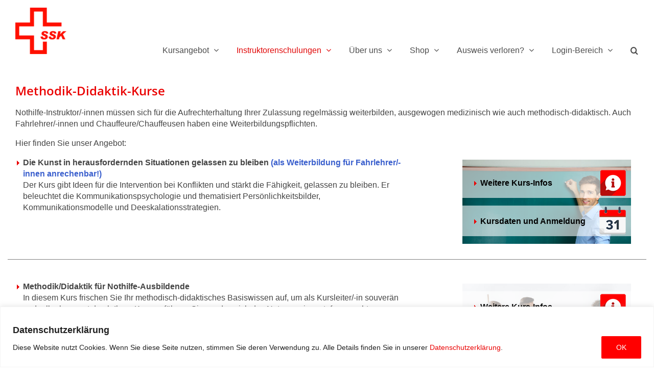

--- FILE ---
content_type: text/html; charset=UTF-8
request_url: https://ssk.ch/methodik-didaktik-kurse/
body_size: 28154
content:
<!DOCTYPE html>
<html class="avada-html-layout-boxed" lang="de-CH" prefix="og: http://ogp.me/ns# fb: http://ogp.me/ns/fb#">
<head>
	<meta http-equiv="X-UA-Compatible" content="IE=edge" />
	<meta http-equiv="Content-Type" content="text/html; charset=utf-8"/>
	<meta name="viewport" content="width=device-width, initial-scale=1" />
	<title>Methodik-Didaktik-Kurse &#8211; SSK &#8211; Schweizerisches Sanit&auml;tskorps</title>
<link rel='dns-prefetch' href='//s.w.org' />
<link rel="alternate" type="application/rss+xml" title="SSK - Schweizerisches Sanit&auml;tskorps &raquo; Feed" href="https://ssk.ch/feed/" />
<link rel="alternate" type="application/rss+xml" title="SSK - Schweizerisches Sanit&auml;tskorps &raquo; Kommentar-Feed" href="https://ssk.ch/comments/feed/" />
		
		
		
		
				
		<meta property="og:title" content="Methodik-Didaktik-Kurse"/>
		<meta property="og:type" content="article"/>
		<meta property="og:url" content="https://ssk.ch/methodik-didaktik-kurse/"/>
		<meta property="og:site_name" content="SSK - Schweizerisches Sanit&auml;tskorps"/>
		<meta property="og:description" content="Methodik-Didaktik-Kurse
Nothilfe-Instruktor/-innen müssen sich für die Aufrechterhaltung Ihrer Zulassung regelmässig weiterbilden, ausgewogen medizinisch wie auch methodisch-didaktisch. Auch Fahrlehrer/-innen und Chauffeure/Chauffeusen haben eine Weiterbildungspflichten.
Hier finden Sie unser Angebot:	
	



	


	Die Kunst in herausfordernden Situationen gelassen zu bleiben (als Weiterbildung für Fahrlehrer/-innen anrechenbar!)Der Kurs gibt Ideen für die Intervention bei Konflikten und stärkt die"/>

									<meta property="og:image" content="https://ssk.ch/wp-content/uploads/2019/05/logo-e1557812735835.png"/>
									<script type="text/javascript">
			window._wpemojiSettings = {"baseUrl":"https:\/\/s.w.org\/images\/core\/emoji\/13.0.1\/72x72\/","ext":".png","svgUrl":"https:\/\/s.w.org\/images\/core\/emoji\/13.0.1\/svg\/","svgExt":".svg","source":{"concatemoji":"https:\/\/ssk.ch\/wp-includes\/js\/wp-emoji-release.min.js?ver=5.6.14"}};
			!function(e,a,t){var n,r,o,i=a.createElement("canvas"),p=i.getContext&&i.getContext("2d");function s(e,t){var a=String.fromCharCode;p.clearRect(0,0,i.width,i.height),p.fillText(a.apply(this,e),0,0);e=i.toDataURL();return p.clearRect(0,0,i.width,i.height),p.fillText(a.apply(this,t),0,0),e===i.toDataURL()}function c(e){var t=a.createElement("script");t.src=e,t.defer=t.type="text/javascript",a.getElementsByTagName("head")[0].appendChild(t)}for(o=Array("flag","emoji"),t.supports={everything:!0,everythingExceptFlag:!0},r=0;r<o.length;r++)t.supports[o[r]]=function(e){if(!p||!p.fillText)return!1;switch(p.textBaseline="top",p.font="600 32px Arial",e){case"flag":return s([127987,65039,8205,9895,65039],[127987,65039,8203,9895,65039])?!1:!s([55356,56826,55356,56819],[55356,56826,8203,55356,56819])&&!s([55356,57332,56128,56423,56128,56418,56128,56421,56128,56430,56128,56423,56128,56447],[55356,57332,8203,56128,56423,8203,56128,56418,8203,56128,56421,8203,56128,56430,8203,56128,56423,8203,56128,56447]);case"emoji":return!s([55357,56424,8205,55356,57212],[55357,56424,8203,55356,57212])}return!1}(o[r]),t.supports.everything=t.supports.everything&&t.supports[o[r]],"flag"!==o[r]&&(t.supports.everythingExceptFlag=t.supports.everythingExceptFlag&&t.supports[o[r]]);t.supports.everythingExceptFlag=t.supports.everythingExceptFlag&&!t.supports.flag,t.DOMReady=!1,t.readyCallback=function(){t.DOMReady=!0},t.supports.everything||(n=function(){t.readyCallback()},a.addEventListener?(a.addEventListener("DOMContentLoaded",n,!1),e.addEventListener("load",n,!1)):(e.attachEvent("onload",n),a.attachEvent("onreadystatechange",function(){"complete"===a.readyState&&t.readyCallback()})),(n=t.source||{}).concatemoji?c(n.concatemoji):n.wpemoji&&n.twemoji&&(c(n.twemoji),c(n.wpemoji)))}(window,document,window._wpemojiSettings);
		</script>
		<style type="text/css">
img.wp-smiley,
img.emoji {
	display: inline !important;
	border: none !important;
	box-shadow: none !important;
	height: 1em !important;
	width: 1em !important;
	margin: 0 .07em !important;
	vertical-align: -0.1em !important;
	background: none !important;
	padding: 0 !important;
}
</style>
	<link rel='stylesheet' id='avada-stylesheet-css'  href='https://ssk.ch/wp-content/themes/Avada/assets/css/style.min.css?ver=5.9.1' type='text/css' media='all' />
<!--[if IE]>
<link rel='stylesheet' id='avada-IE-css'  href='https://ssk.ch/wp-content/themes/Avada/assets/css/ie.min.css?ver=5.9.1' type='text/css' media='all' />
<style id='avada-IE-inline-css' type='text/css'>
.avada-select-parent .select-arrow{background-color:#ffffff}
.select-arrow{background-color:#ffffff}
</style>
<![endif]-->
<link rel='stylesheet' id='fusion-dynamic-css-css'  href='https://ssk.ch/wp-content/uploads/fusion-styles/caf2dac7f5d4d0fde71d5697767c5805.min.css?ver=5.6.14' type='text/css' media='all' />
<script type='text/javascript' id='cookie-law-info-js-extra'>
/* <![CDATA[ */
var _ckyConfig = {"_ipData":[],"_assetsURL":"https:\/\/ssk.ch\/wp-content\/plugins\/cookie-law-info\/lite\/frontend\/images\/","_publicURL":"https:\/\/ssk.ch","_expiry":"365","_categories":[{"name":"Necessary","slug":"necessary","isNecessary":true,"ccpaDoNotSell":true,"cookies":[],"active":true,"defaultConsent":{"gdpr":true,"ccpa":true}},{"name":"Functional","slug":"functional","isNecessary":false,"ccpaDoNotSell":true,"cookies":[],"active":true,"defaultConsent":{"gdpr":false,"ccpa":false}},{"name":"Analytics","slug":"analytics","isNecessary":false,"ccpaDoNotSell":true,"cookies":[],"active":true,"defaultConsent":{"gdpr":false,"ccpa":false}},{"name":"Performance","slug":"performance","isNecessary":false,"ccpaDoNotSell":true,"cookies":[],"active":true,"defaultConsent":{"gdpr":false,"ccpa":false}},{"name":"Advertisement","slug":"advertisement","isNecessary":false,"ccpaDoNotSell":true,"cookies":[],"active":true,"defaultConsent":{"gdpr":false,"ccpa":false}}],"_activeLaw":"gdpr","_rootDomain":"","_block":"1","_showBanner":"1","_bannerConfig":{"settings":{"type":"classic","position":"bottom","applicableLaw":"gdpr"},"behaviours":{"reloadBannerOnAccept":false,"loadAnalyticsByDefault":false,"animations":{"onLoad":"animate","onHide":"sticky"}},"config":{"revisitConsent":{"status":false,"tag":"revisit-consent","position":"bottom-left","meta":{"url":"#"},"styles":{"background-color":"#0056A7"},"elements":{"title":{"type":"text","tag":"revisit-consent-title","status":true,"styles":{"color":"#0056a7"}}}},"preferenceCenter":{"toggle":{"status":true,"tag":"detail-category-toggle","type":"toggle","states":{"active":{"styles":{"background-color":"#1863DC"}},"inactive":{"styles":{"background-color":"#D0D5D2"}}}}},"categoryPreview":{"status":false,"toggle":{"status":true,"tag":"detail-category-preview-toggle","type":"toggle","states":{"active":{"styles":{"background-color":"#1863DC"}},"inactive":{"styles":{"background-color":"#D0D5D2"}}}}},"videoPlaceholder":{"status":true,"styles":{"background-color":"#000000","border-color":"#000000","color":"#ffffff"}},"readMore":{"status":false,"tag":"readmore-button","type":"link","meta":{"noFollow":true,"newTab":true},"styles":{"color":"#1863DC","background-color":"transparent","border-color":"transparent"}},"auditTable":{"status":true},"optOption":{"status":true,"toggle":{"status":true,"tag":"optout-option-toggle","type":"toggle","states":{"active":{"styles":{"background-color":"#1863dc"}},"inactive":{"styles":{"background-color":"#FFFFFF"}}}}}}},"_version":"3.1.4","_logConsent":"1","_tags":[{"tag":"accept-button","styles":{"color":"#FFFFFF","background-color":"#FF0000","border-color":"#FF0000"}},{"tag":"reject-button","styles":{"color":"#1863DC","background-color":"transparent","border-color":"#1863DC"}},{"tag":"settings-button","styles":{"color":"#1863DC","background-color":"transparent","border-color":"#1863DC"}},{"tag":"readmore-button","styles":{"color":"#1863DC","background-color":"transparent","border-color":"transparent"}},{"tag":"donotsell-button","styles":{"color":"#1863DC","background-color":"transparent","border-color":"transparent"}},{"tag":"accept-button","styles":{"color":"#FFFFFF","background-color":"#FF0000","border-color":"#FF0000"}},{"tag":"revisit-consent","styles":{"background-color":"#0056A7"}}],"_shortCodes":[{"key":"cky_readmore","content":"<a href=\"#\" class=\"cky-policy\" aria-label=\"Cookie Policy\" target=\"_blank\" rel=\"noopener\" data-cky-tag=\"readmore-button\">Cookie Policy<\/a>","tag":"readmore-button","status":false,"attributes":{"rel":"nofollow","target":"_blank"}},{"key":"cky_show_desc","content":"<button class=\"cky-show-desc-btn\" data-cky-tag=\"show-desc-button\" aria-label=\"Show more\">Show more<\/button>","tag":"show-desc-button","status":true,"attributes":[]},{"key":"cky_hide_desc","content":"<button class=\"cky-show-desc-btn\" data-cky-tag=\"hide-desc-button\" aria-label=\"Show less\">Show less<\/button>","tag":"hide-desc-button","status":true,"attributes":[]},{"key":"cky_category_toggle_label","content":"[cky_{{status}}_category_label] [cky_preference_{{category_slug}}_title]","tag":"","status":true,"attributes":[]},{"key":"cky_enable_category_label","content":"Enable","tag":"","status":true,"attributes":[]},{"key":"cky_disable_category_label","content":"Disable","tag":"","status":true,"attributes":[]},{"key":"cky_video_placeholder","content":"<div class=\"video-placeholder-normal\" data-cky-tag=\"video-placeholder\" id=\"[UNIQUEID]\"><p class=\"video-placeholder-text-normal\" data-cky-tag=\"placeholder-title\">Please accept cookies to access this content<\/p><\/div>","tag":"","status":true,"attributes":[]},{"key":"cky_enable_optout_label","content":"Enable","tag":"","status":true,"attributes":[]},{"key":"cky_disable_optout_label","content":"Disable","tag":"","status":true,"attributes":[]},{"key":"cky_optout_toggle_label","content":"[cky_{{status}}_optout_label] [cky_optout_option_title]","tag":"","status":true,"attributes":[]},{"key":"cky_optout_option_title","content":"Do Not Sell or Share My Personal Information","tag":"","status":true,"attributes":[]},{"key":"cky_optout_close_label","content":"Close","tag":"","status":true,"attributes":[]}],"_rtl":"","_providersToBlock":[]};
var _ckyStyles = {"css":".cky-hide{display: none;}.cky-btn-revisit-wrapper{display: flex; align-items: center; justify-content: center; background: #0056a7; width: 45px; height: 45px; border-radius: 50%; position: fixed; z-index: 999999; cursor: pointer;}.cky-revisit-bottom-left{bottom: 15px; left: 15px;}.cky-revisit-bottom-right{bottom: 15px; right: 15px;}.cky-btn-revisit-wrapper .cky-btn-revisit{display: flex; align-items: center; justify-content: center; background: none; border: none; cursor: pointer; position: relative; margin: 0; padding: 0;}.cky-btn-revisit-wrapper .cky-btn-revisit img{max-width: fit-content; margin: 0; height: 30px; width: 30px;}.cky-revisit-bottom-left:hover::before{content: attr(data-tooltip); position: absolute; background: #4E4B66; color: #ffffff; left: calc(100% + 7px); font-size: 12px; line-height: 16px; width: max-content; padding: 4px 8px; border-radius: 4px;}.cky-revisit-bottom-left:hover::after{position: absolute; content: \"\"; border: 5px solid transparent; left: calc(100% + 2px); border-left-width: 0; border-right-color: #4E4B66;}.cky-revisit-bottom-right:hover::before{content: attr(data-tooltip); position: absolute; background: #4E4B66; color: #ffffff; right: calc(100% + 7px); font-size: 12px; line-height: 16px; width: max-content; padding: 4px 8px; border-radius: 4px;}.cky-revisit-bottom-right:hover::after{position: absolute; content: \"\"; border: 5px solid transparent; right: calc(100% + 2px); border-right-width: 0; border-left-color: #4E4B66;}.cky-revisit-hide{display: none;}.cky-consent-container{position: fixed; width: 100%; box-sizing: border-box; z-index: 9999999;}.cky-classic-bottom{bottom: 0; left: 0;}.cky-classic-top{top: 0; left: 0;}.cky-consent-container .cky-consent-bar{background: #ffffff; border: 1px solid; padding: 16.5px 24px; box-shadow: 0 -1px 10px 0 #acabab4d;}.cky-consent-bar .cky-banner-btn-close{position: absolute; right: 9px; top: 5px; background: none; border: none; cursor: pointer; padding: 0; margin: 0; height: auto; width: auto; min-height: 0; line-height: 0; text-shadow: none; box-shadow: none;}.cky-consent-bar .cky-banner-btn-close img{width: 9px; height: 9px; margin: 0;}.cky-custom-brand-logo-wrapper .cky-custom-brand-logo{width: 100px; height: auto; margin: 0 0 10px 0;}.cky-notice .cky-title{color: #212121; font-weight: 700; font-size: 18px; line-height: 24px; margin: 0 0 10px 0;}.cky-notice-group{display: flex; justify-content: space-between; align-items: center;}.cky-notice-des *{font-size: 14px;}.cky-notice-des{color: #212121; font-size: 14px; line-height: 24px; font-weight: 400;}.cky-notice-des img{height: 25px; width: 25px;}.cky-consent-bar .cky-notice-des p{color: inherit; margin-top: 0;}.cky-notice-des p:last-child{margin-bottom: 0;}.cky-notice-des a.cky-policy,.cky-notice-des button.cky-policy{font-size: 14px; color: #1863dc; white-space: nowrap; cursor: pointer; background: transparent; border: 1px solid; text-decoration: underline;}.cky-notice-des button.cky-policy{padding: 0;}.cky-notice-des a.cky-policy:focus-visible,.cky-consent-bar .cky-banner-btn-close:focus-visible,.cky-notice-des button.cky-policy:focus-visible,.cky-category-direct-switch input[type=\"checkbox\"]:focus-visible,.cky-preference-content-wrapper .cky-show-desc-btn:focus-visible,.cky-accordion-header .cky-accordion-btn:focus-visible,.cky-switch input[type=\"checkbox\"]:focus-visible,.cky-footer-wrapper a:focus-visible,.cky-btn:focus-visible{outline: 2px solid #1863dc; outline-offset: 2px;}.cky-btn:focus:not(:focus-visible),.cky-accordion-header .cky-accordion-btn:focus:not(:focus-visible),.cky-preference-content-wrapper .cky-show-desc-btn:focus:not(:focus-visible),.cky-btn-revisit-wrapper .cky-btn-revisit:focus:not(:focus-visible),.cky-preference-header .cky-btn-close:focus:not(:focus-visible),.cky-banner-btn-close:focus:not(:focus-visible){outline: 0;}button.cky-show-desc-btn:not(:hover):not(:active){color: #1863dc; background: transparent;}button.cky-accordion-btn:not(:hover):not(:active),button.cky-banner-btn-close:not(:hover):not(:active),button.cky-btn-close:not(:hover):not(:active),button.cky-btn-revisit:not(:hover):not(:active){background: transparent;}.cky-consent-bar button:hover,.cky-modal.cky-modal-open button:hover,.cky-consent-bar button:focus,.cky-modal.cky-modal-open button:focus{text-decoration: none;}.cky-notice-btn-wrapper{display: flex; justify-content: center; align-items: center; margin-left: 15px;}.cky-notice-btn-wrapper .cky-btn{text-shadow: none; box-shadow: none;}.cky-btn{font-size: 14px; font-family: inherit; line-height: 24px; padding: 8px 27px; font-weight: 500; margin: 0 8px 0 0; border-radius: 2px; white-space: nowrap; cursor: pointer; text-align: center; text-transform: none; min-height: 0;}.cky-btn:hover{opacity: 0.8;}.cky-btn-customize{color: #1863dc; background: transparent; border: 2px solid; border-color: #1863dc; padding: 8px 28px 8px 14px; position: relative;}.cky-btn-reject{color: #1863dc; background: transparent; border: 2px solid #1863dc;}.cky-btn-accept{background: #1863dc; color: #ffffff; border: 2px solid #1863dc;}.cky-consent-bar .cky-btn-customize::after{position: absolute; content: \"\"; display: inline-block; top: 18px; right: 12px; border-left: 5px solid transparent; border-right: 5px solid transparent; border-top: 6px solid; border-top-color: inherit;}.cky-consent-container.cky-consent-bar-expand .cky-btn-customize::after{transform: rotate(-180deg);}.cky-btn:last-child{margin-right: 0;}@media (max-width: 768px){.cky-notice-group{display: block;}.cky-notice-btn-wrapper{margin: 0;}.cky-notice-btn-wrapper{flex-wrap: wrap;}.cky-notice-btn-wrapper .cky-btn{flex: auto; max-width: 100%; margin-top: 10px; white-space: unset;}}@media (max-width: 576px){.cky-btn-accept{order: 1; width: 100%;}.cky-btn-customize{order: 2;}.cky-btn-reject{order: 3; margin-right: 0;}.cky-consent-container.cky-consent-bar-expand .cky-consent-bar{display: none;}.cky-consent-container .cky-consent-bar{padding: 16.5px 0;}.cky-custom-brand-logo-wrapper .cky-custom-brand-logo, .cky-notice .cky-title, .cky-notice-des, .cky-notice-btn-wrapper, .cky-category-direct-preview-wrapper{padding: 0 24px;}.cky-notice-des{max-height: 40vh; overflow-y: scroll;}}@media (max-width: 352px){.cky-notice .cky-title{font-size: 16px;}.cky-notice-des *{font-size: 12px;}.cky-notice-des, .cky-btn, .cky-notice-des a.cky-policy{font-size: 12px;}}.cky-preference-wrapper{display: none;}.cky-consent-container.cky-classic-bottom.cky-consent-bar-expand{animation: cky-classic-expand 1s;}.cky-consent-container.cky-classic-bottom.cky-consent-bar-expand .cky-preference-wrapper{display: block;}@keyframes cky-classic-expand{0%{transform: translateY(50%);}100%{transform: translateY(0%);}}.cky-consent-container.cky-classic-top .cky-preference-wrapper{animation: cky-classic-top-expand 1s;}.cky-consent-container.cky-classic-top.cky-consent-bar-expand .cky-preference-wrapper{display: block;}@keyframes cky-classic-top-expand{0%{opacity: 0; transform: translateY(-50%);}50%{opacity: 0;}100%{opacity: 1; transform: translateY(0%);}}.cky-preference{padding: 0 24px; color: #212121; overflow-y: scroll; max-height: 48vh;}.cky-preference-center,.cky-preference,.cky-preference-header,.cky-footer-wrapper{background-color: inherit;}.cky-preference-center,.cky-preference,.cky-preference-body-wrapper,.cky-accordion-wrapper{color: inherit;}.cky-preference-header .cky-btn-close{cursor: pointer; vertical-align: middle; padding: 0; margin: 0; display: none; background: none; border: none; height: auto; width: auto; min-height: 0; line-height: 0; box-shadow: none; text-shadow: none;}.cky-preference-header .cky-btn-close img{margin: 0; height: 10px; width: 10px;}.cky-preference-header{margin: 16px 0 0 0; display: flex; align-items: center; justify-content: space-between;}.cky-preference-header .cky-preference-title{font-size: 18px; font-weight: 700; line-height: 24px;}.cky-preference-content-wrapper *{font-size: 14px;}.cky-preference-content-wrapper{font-size: 14px; line-height: 24px; font-weight: 400; padding: 12px 0; border-bottom: 1px solid;}.cky-preference-content-wrapper img{height: 25px; width: 25px;}.cky-preference-content-wrapper .cky-show-desc-btn{font-size: 14px; font-family: inherit; color: #1863dc; text-decoration: none; line-height: 24px; padding: 0; margin: 0; white-space: nowrap; cursor: pointer; background: transparent; border-color: transparent; text-transform: none; min-height: 0; text-shadow: none; box-shadow: none;}.cky-preference-body-wrapper .cky-preference-content-wrapper p{color: inherit; margin-top: 0;}.cky-accordion-wrapper{margin-bottom: 10px;}.cky-accordion{border-bottom: 1px solid;}.cky-accordion:last-child{border-bottom: none;}.cky-accordion .cky-accordion-item{display: flex; margin-top: 10px;}.cky-accordion .cky-accordion-body{display: none;}.cky-accordion.cky-accordion-active .cky-accordion-body{display: block; padding: 0 22px; margin-bottom: 16px;}.cky-accordion-header-wrapper{cursor: pointer; width: 100%;}.cky-accordion-item .cky-accordion-header{display: flex; justify-content: space-between; align-items: center;}.cky-accordion-header .cky-accordion-btn{font-size: 16px; font-family: inherit; color: #212121; line-height: 24px; background: none; border: none; font-weight: 700; padding: 0; margin: 0; cursor: pointer; text-transform: none; min-height: 0; text-shadow: none; box-shadow: none;}.cky-accordion-header .cky-always-active{color: #008000; font-weight: 600; line-height: 24px; font-size: 14px;}.cky-accordion-header-des *{font-size: 14px;}.cky-accordion-header-des{color: #212121; font-size: 14px; line-height: 24px; margin: 10px 0 16px 0;}.cky-accordion-header-wrapper .cky-accordion-header-des p{color: inherit; margin-top: 0;}.cky-accordion-chevron{margin-right: 22px; position: relative; cursor: pointer;}.cky-accordion-chevron-hide{display: none;}.cky-accordion .cky-accordion-chevron i::before{content: \"\"; position: absolute; border-right: 1.4px solid; border-bottom: 1.4px solid; border-color: inherit; height: 6px; width: 6px; -webkit-transform: rotate(-45deg); -moz-transform: rotate(-45deg); -ms-transform: rotate(-45deg); -o-transform: rotate(-45deg); transform: rotate(-45deg); transition: all 0.2s ease-in-out; top: 8px;}.cky-accordion.cky-accordion-active .cky-accordion-chevron i::before{-webkit-transform: rotate(45deg); -moz-transform: rotate(45deg); -ms-transform: rotate(45deg); -o-transform: rotate(45deg); transform: rotate(45deg);}.cky-audit-table{background: #f4f4f4; border-radius: 6px;}.cky-audit-table .cky-empty-cookies-text{color: inherit; font-size: 12px; line-height: 24px; margin: 0; padding: 10px;}.cky-audit-table .cky-cookie-des-table{font-size: 12px; line-height: 24px; font-weight: normal; padding: 15px 10px; border-bottom: 1px solid; border-bottom-color: inherit; margin: 0;}.cky-audit-table .cky-cookie-des-table:last-child{border-bottom: none;}.cky-audit-table .cky-cookie-des-table li{list-style-type: none; display: flex; padding: 3px 0;}.cky-audit-table .cky-cookie-des-table li:first-child{padding-top: 0;}.cky-cookie-des-table li div:first-child{width: 100px; font-weight: 600; word-break: break-word; word-wrap: break-word;}.cky-cookie-des-table li div:last-child{flex: 1; word-break: break-word; word-wrap: break-word; margin-left: 8px;}.cky-cookie-des-table li div:last-child p{color: inherit; margin-top: 0;}.cky-cookie-des-table li div:last-child p:last-child{margin-bottom: 0;}.cky-prefrence-btn-wrapper{display: flex; align-items: center; justify-content: flex-end; padding: 18px 24px; border-top: 1px solid;}.cky-prefrence-btn-wrapper .cky-btn{text-shadow: none; box-shadow: none;}.cky-category-direct-preview-btn-wrapper .cky-btn-preferences{text-shadow: none; box-shadow: none;}.cky-prefrence-btn-wrapper .cky-btn-accept,.cky-prefrence-btn-wrapper .cky-btn-reject{display: none;}.cky-btn-preferences{color: #1863dc; background: transparent; border: 2px solid #1863dc;}.cky-footer-wrapper{position: relative;}.cky-footer-shadow{display: block; width: 100%; height: 40px; background: linear-gradient(180deg, rgba(255, 255, 255, 0) 0%, #ffffff 100%); position: absolute; bottom: 100%;}.cky-preference-center,.cky-preference,.cky-preference-body-wrapper,.cky-preference-content-wrapper,.cky-accordion-wrapper,.cky-accordion,.cky-footer-wrapper,.cky-prefrence-btn-wrapper{border-color: inherit;}@media (max-width: 768px){.cky-preference{max-height: 35vh;}}@media (max-width: 576px){.cky-consent-bar-hide{display: none;}.cky-preference{max-height: 100vh; padding: 0;}.cky-preference-body-wrapper{padding: 60px 24px 200px;}.cky-preference-body-wrapper-reject-hide{padding: 60px 24px 165px;}.cky-preference-header{position: fixed; width: 100%; box-sizing: border-box; z-index: 999999999; margin: 0; padding: 16px 24px; border-bottom: 1px solid #f4f4f4;}.cky-preference-header .cky-btn-close{display: block;}.cky-prefrence-btn-wrapper{display: block;}.cky-accordion.cky-accordion-active .cky-accordion-body{padding-right: 0;}.cky-prefrence-btn-wrapper .cky-btn{width: 100%; margin-top: 10px; margin-right: 0;}.cky-prefrence-btn-wrapper .cky-btn:first-child{margin-top: 0;}.cky-accordion:last-child{padding-bottom: 20px;}.cky-prefrence-btn-wrapper .cky-btn-accept, .cky-prefrence-btn-wrapper .cky-btn-reject{display: block;}.cky-footer-wrapper{position: fixed; bottom: 0; width: 100%;}}@media (max-width: 425px){.cky-accordion-chevron{margin-right: 15px;}.cky-accordion.cky-accordion-active .cky-accordion-body{padding: 0 15px;}}@media (max-width: 352px){.cky-preference-header .cky-preference-title{font-size: 16px;}.cky-preference-content-wrapper *, .cky-accordion-header-des *{font-size: 12px;}.cky-accordion-header-des, .cky-preference-content-wrapper, .cky-preference-content-wrapper .cky-show-desc-btn{font-size: 12px;}.cky-accordion-header .cky-accordion-btn{font-size: 14px;}}.cky-category-direct-preview-wrapper{display: flex; flex-wrap: wrap; align-items: center; justify-content: space-between; margin-top: 16px;}.cky-category-direct-preview{display: flex; flex-wrap: wrap; align-items: center; font-size: 14px; font-weight: 600; line-height: 24px; color: #212121;}.cky-category-direct-preview-section{width: 100%; display: flex; justify-content: space-between; flex-wrap: wrap;}.cky-category-direct-item{display: flex; margin: 0 30px 10px 0; cursor: pointer;}.cky-category-direct-item label{font-size: 14px; font-weight: 600; margin-right: 10px; cursor: pointer; word-break: break-word;}.cky-category-direct-switch input[type=\"checkbox\"]{display: inline-block; position: relative; width: 33px; height: 18px; margin: 0; background: #d0d5d2; -webkit-appearance: none; border-radius: 50px; border: none; cursor: pointer; vertical-align: middle; outline: 0; top: 0;}.cky-category-direct-switch input[type=\"checkbox\"]:checked{background: #1863dc;}.cky-category-direct-switch input[type=\"checkbox\"]:before{position: absolute; content: \"\"; height: 15px; width: 15px; left: 2px; bottom: 2px; margin: 0; border-radius: 50%; background-color: white; -webkit-transition: 0.4s; transition: 0.4s;}.cky-category-direct-switch input[type=\"checkbox\"]:checked:before{-webkit-transform: translateX(14px); -ms-transform: translateX(14px); transform: translateX(14px);}.cky-category-direct-switch input[type=\"checkbox\"]:after{display: none;}.cky-category-direct-switch .cky-category-direct-switch-enabled:checked{background: #818181;}@media (max-width: 576px){.cky-category-direct-preview-wrapper{display: block;}.cky-category-direct-item{justify-content: space-between; width: 45%; margin: 0 0 10px 0;}.cky-category-direct-preview-btn-wrapper .cky-btn-preferences{width: 100%;}}@media (max-width: 352px){.cky-category-direct-preview{font-size: 12px;}}.cky-switch{display: flex;}.cky-switch input[type=\"checkbox\"]{position: relative; width: 44px; height: 24px; margin: 0; background: #d0d5d2; -webkit-appearance: none; border-radius: 50px; cursor: pointer; outline: 0; border: none; top: 0;}.cky-switch input[type=\"checkbox\"]:checked{background: #3a76d8;}.cky-switch input[type=\"checkbox\"]:before{position: absolute; content: \"\"; height: 20px; width: 20px; left: 2px; bottom: 2px; border-radius: 50%; background-color: white; -webkit-transition: 0.4s; transition: 0.4s; margin: 0;}.cky-switch input[type=\"checkbox\"]:after{display: none;}.cky-switch input[type=\"checkbox\"]:checked:before{-webkit-transform: translateX(20px); -ms-transform: translateX(20px); transform: translateX(20px);}@media (max-width: 425px){.cky-switch input[type=\"checkbox\"]{width: 38px; height: 21px;}.cky-switch input[type=\"checkbox\"]:before{height: 17px; width: 17px;}.cky-switch input[type=\"checkbox\"]:checked:before{-webkit-transform: translateX(17px); -ms-transform: translateX(17px); transform: translateX(17px);}}.video-placeholder-youtube{background-size: 100% 100%; background-position: center; background-repeat: no-repeat; background-color: #b2b0b059; position: relative; display: flex; align-items: center; justify-content: center; max-width: 100%;}.video-placeholder-text-youtube{text-align: center; align-items: center; padding: 10px 16px; background-color: #000000cc; color: #ffffff; border: 1px solid; border-radius: 2px; cursor: pointer;}.video-placeholder-normal{background-image: url(\"\/wp-content\/plugins\/cookie-law-info\/lite\/frontend\/images\/placeholder.svg\"); background-size: 80px; background-position: center; background-repeat: no-repeat; background-color: #b2b0b059; position: relative; display: flex; align-items: flex-end; justify-content: center; max-width: 100%;}.video-placeholder-text-normal{align-items: center; padding: 10px 16px; text-align: center; border: 1px solid; border-radius: 2px; cursor: pointer;}.cky-rtl{direction: rtl; text-align: right;}.cky-rtl .cky-banner-btn-close{left: 9px; right: auto;}.cky-rtl .cky-notice-btn-wrapper .cky-btn:last-child{margin-right: 8px;}.cky-rtl .cky-notice-btn-wrapper{margin-left: 0; margin-right: 15px;}.cky-rtl .cky-prefrence-btn-wrapper .cky-btn{margin-right: 8px;}.cky-rtl .cky-prefrence-btn-wrapper .cky-btn:first-child{margin-right: 0;}.cky-rtl .cky-accordion .cky-accordion-chevron i::before{border: none; border-left: 1.4px solid; border-top: 1.4px solid; left: 12px;}.cky-rtl .cky-accordion.cky-accordion-active .cky-accordion-chevron i::before{-webkit-transform: rotate(-135deg); -moz-transform: rotate(-135deg); -ms-transform: rotate(-135deg); -o-transform: rotate(-135deg); transform: rotate(-135deg);}.cky-rtl .cky-category-direct-preview-btn-wrapper{margin-right: 15px; margin-left: 0;}.cky-rtl .cky-category-direct-item label{margin-right: 0; margin-left: 10px;}.cky-rtl .cky-category-direct-preview-section .cky-category-direct-item:first-child{margin: 0 0 10px 0;}@media (max-width: 992px){.cky-rtl .cky-category-direct-preview-btn-wrapper{margin-right: 0;}}@media (max-width: 768px){.cky-rtl .cky-notice-btn-wrapper{margin-right: 0;}.cky-rtl .cky-notice-btn-wrapper .cky-btn:first-child{margin-right: 0;}}@media (max-width: 576px){.cky-rtl .cky-prefrence-btn-wrapper .cky-btn{margin-right: 0;}.cky-rtl .cky-notice-btn-wrapper .cky-btn{margin-right: 0;}.cky-rtl .cky-notice-btn-wrapper .cky-btn:last-child{margin-right: 0;}.cky-rtl .cky-notice-btn-wrapper .cky-btn-reject{margin-right: 8px;}.cky-rtl .cky-accordion.cky-accordion-active .cky-accordion-body{padding: 0 22px 0 0;}}@media (max-width: 425px){.cky-rtl .cky-accordion.cky-accordion-active .cky-accordion-body{padding: 0 15px 0 0;}}"};
/* ]]> */
</script>
<script type='text/javascript' src='https://ssk.ch/wp-content/plugins/cookie-law-info/lite/frontend/js/script.min.js?ver=3.1.4' id='cookie-law-info-js'></script>
<script type='text/javascript' src='https://ssk.ch/wp-includes/js/jquery/jquery.min.js?ver=3.5.1' id='jquery-core-js'></script>
<script type='text/javascript' src='https://ssk.ch/wp-includes/js/jquery/jquery-migrate.min.js?ver=3.3.2' id='jquery-migrate-js'></script>
<script type='text/javascript' src='https://ssk.ch/wp-content/plugins/revslider/public/assets/js/rbtools.min.js?ver=6.6.12' async id='tp-tools-js'></script>
<script type='text/javascript' src='https://ssk.ch/wp-content/plugins/revslider/public/assets/js/rs6.min.js?ver=6.6.12' async id='revmin-js'></script>
<link rel="https://api.w.org/" href="https://ssk.ch/wp-json/" /><link rel="alternate" type="application/json" href="https://ssk.ch/wp-json/wp/v2/pages/881" /><link rel="EditURI" type="application/rsd+xml" title="RSD" href="https://ssk.ch/xmlrpc.php?rsd" />
<link rel="wlwmanifest" type="application/wlwmanifest+xml" href="https://ssk.ch/wp-includes/wlwmanifest.xml" /> 
<meta name="generator" content="WordPress 5.6.14" />
<link rel="canonical" href="https://ssk.ch/methodik-didaktik-kurse/" />
<link rel='shortlink' href='https://ssk.ch/?p=881' />
<link rel="alternate" type="application/json+oembed" href="https://ssk.ch/wp-json/oembed/1.0/embed?url=https%3A%2F%2Fssk.ch%2Fmethodik-didaktik-kurse%2F" />
<link rel="alternate" type="text/xml+oembed" href="https://ssk.ch/wp-json/oembed/1.0/embed?url=https%3A%2F%2Fssk.ch%2Fmethodik-didaktik-kurse%2F&#038;format=xml" />
<style id="cky-style-inline">[data-cky-tag]{visibility:hidden;}</style><meta name="generator" content="Powered by Slider Revolution 6.6.12 - responsive, Mobile-Friendly Slider Plugin for WordPress with comfortable drag and drop interface." />
<link rel="icon" href="https://ssk.ch/wp-content/uploads/2019/05/favicon.ico" sizes="32x32" />
<link rel="icon" href="https://ssk.ch/wp-content/uploads/2019/05/favicon.ico" sizes="192x192" />
<link rel="apple-touch-icon" href="https://ssk.ch/wp-content/uploads/2019/05/favicon.ico" />
<meta name="msapplication-TileImage" content="https://ssk.ch/wp-content/uploads/2019/05/favicon.ico" />
<script>function setREVStartSize(e){
			//window.requestAnimationFrame(function() {
				window.RSIW = window.RSIW===undefined ? window.innerWidth : window.RSIW;
				window.RSIH = window.RSIH===undefined ? window.innerHeight : window.RSIH;
				try {
					var pw = document.getElementById(e.c).parentNode.offsetWidth,
						newh;
					pw = pw===0 || isNaN(pw) || (e.l=="fullwidth" || e.layout=="fullwidth") ? window.RSIW : pw;
					e.tabw = e.tabw===undefined ? 0 : parseInt(e.tabw);
					e.thumbw = e.thumbw===undefined ? 0 : parseInt(e.thumbw);
					e.tabh = e.tabh===undefined ? 0 : parseInt(e.tabh);
					e.thumbh = e.thumbh===undefined ? 0 : parseInt(e.thumbh);
					e.tabhide = e.tabhide===undefined ? 0 : parseInt(e.tabhide);
					e.thumbhide = e.thumbhide===undefined ? 0 : parseInt(e.thumbhide);
					e.mh = e.mh===undefined || e.mh=="" || e.mh==="auto" ? 0 : parseInt(e.mh,0);
					if(e.layout==="fullscreen" || e.l==="fullscreen")
						newh = Math.max(e.mh,window.RSIH);
					else{
						e.gw = Array.isArray(e.gw) ? e.gw : [e.gw];
						for (var i in e.rl) if (e.gw[i]===undefined || e.gw[i]===0) e.gw[i] = e.gw[i-1];
						e.gh = e.el===undefined || e.el==="" || (Array.isArray(e.el) && e.el.length==0)? e.gh : e.el;
						e.gh = Array.isArray(e.gh) ? e.gh : [e.gh];
						for (var i in e.rl) if (e.gh[i]===undefined || e.gh[i]===0) e.gh[i] = e.gh[i-1];
											
						var nl = new Array(e.rl.length),
							ix = 0,
							sl;
						e.tabw = e.tabhide>=pw ? 0 : e.tabw;
						e.thumbw = e.thumbhide>=pw ? 0 : e.thumbw;
						e.tabh = e.tabhide>=pw ? 0 : e.tabh;
						e.thumbh = e.thumbhide>=pw ? 0 : e.thumbh;
						for (var i in e.rl) nl[i] = e.rl[i]<window.RSIW ? 0 : e.rl[i];
						sl = nl[0];
						for (var i in nl) if (sl>nl[i] && nl[i]>0) { sl = nl[i]; ix=i;}
						var m = pw>(e.gw[ix]+e.tabw+e.thumbw) ? 1 : (pw-(e.tabw+e.thumbw)) / (e.gw[ix]);
						newh =  (e.gh[ix] * m) + (e.tabh + e.thumbh);
					}
					var el = document.getElementById(e.c);
					if (el!==null && el) el.style.height = newh+"px";
					el = document.getElementById(e.c+"_wrapper");
					if (el!==null && el) {
						el.style.height = newh+"px";
						el.style.display = "block";
					}
				} catch(e){
					console.log("Failure at Presize of Slider:" + e)
				}
			//});
		  };</script>
		<style type="text/css" id="wp-custom-css">
			* {
  box-sizing: border-box;
}




p {
	margin-bottom: 0px !important;
	margin-top: 16px !important;
	
}



h1 + h2 {margin-top:3px !important;}


/*

h1 + p {margin-top:0px !important;}

h2 + p {margin-top:0px !important;}

*/

hr {
  border: 1px;	
	border-top: 1px solid grey;
	margin-bottom: 20px;	
		
	margin-left: 0px; /* 17px */
	margin-right: 0px; /* 18px */
	
}
	
ul {
	padding-left: 15px;
	list-style-type: none;
	list-style-image: url(https://ssk.ch/wp-content/uploads/2019/08/list-style-ssk.png);
	margin-top:0px;	

}

ol {
	padding-left: 20px;
	margin-top:0px;
	margin-bottom:0px;
}


li {
	padding-top: 0px;
}

ol li ul{
	padding-left: 15px;
	margin-top:0px;
}


ol li {
	margin-left: 12px;
	list-style:decimal;
}


p + ul {
	
	padding-top: 0px;
	margin-top: 0px;
}




/* Create two equal columns that floats next to each other */
.column {
  float: left;
  width: 50%;
  padding-right: 30px;
  padding-left: 30px;
  text-align: center;	
	
	border-right-style: solid;
	border-right-color: #BBBBBB;
	border-right-width: 1px;	
	
	padding-top: 0px;
  padding-bottom: 30px;
	
}

.columnKurs {
  float: left;
  width: 70%;
  padding: 0px;
  padding-right: 100px;
  margin-left: 15px
}
	






td ul {
		margin-top:0px;
		margin-bottom:0px;	
}





a.zuruck {
 margin-right: 20px;
 display: inline-block;
 background: url('https://ssk.ch/wp-content/uploads/2019/08/back.png') no-repeat;
	padding-left:20px;
	}


a:hover {
    font-weight: bold;
	  color:#fb6a01 !important;
    
}





#angebot h1, img {
  margin: 0px; /* h1 bündig zu Oberkante */
 width: 100%;	/* img Bilder anpassen */
  height: auto;	/* img Bilder anpassen */
  padding-bottom: 10px;	
  padding-top: 0px;
  font-size: 24px !important;
}
	
	
.barbalken a {
  padding-bottom: 10px;	
  margin-top: 20px;
  background-color:#EEEEEE; 
  font-size: 24px;
	color:#555555;
	display: table;
}	

/* Clear floats after the columns */
.row:after {
  content: "";
  display: table;
  clear: both;
}
	

/* Responsive layout - makes the two columns stack on top of each other instead of next to each other */
@media screen and (max-width: 600px) {
  .column {
    width: 100%;
  }
  .columnKurs {
    width: 100%;
  }
  .columnKursBox {
    width: 100%;
  }
	
}



	
/* Spezielle Buttons für Kursauswahl */
	
div.box {
	  float: left;
    position: relative;
    width: 330px;
    height: 60px;
    color: #000;
    padding: 13px; 
		
		margin-top: 15px;
		margin-bottom: 0px;
		padding-left: 20px;

}

div.box:hover {
	  font-weight: bold;
	  color:#fb6a01 !important;
}


div.box ul {margin-top:7px;}

a.divLink {
    position: absolute;
    width: 100%;
    height: 100%;
    top: 0;
    left: 0;
    text-decoration: none;
    /* Makes sure the link doesn't get underlined */
    z-index: 10;
    /* raises anchor tag above everything else in div */
    background-color: white;
    /*workaround to make clickable in IE */
    opacity: 0;
    /*workaround to make clickable in IE */
    filter: alpha(opacity=0);
    /*workaround to make clickable in IE */
}	


/* ---------------------------- */	



div.PicBox {
	  float: left;
    position: relative;
    width: 330px;
    height: 165px;
	
		background-size: cover;
	
  	margin-top: 20px;
	  margin-bottom: 0px;
	  padding-left: 0px;
	  padding-right: 0px;
  
	
}


#gallery-1 img {
    border: 3px solid #ffffff !important;
}


		</style>
		<style id="sccss">/* Enter Your Custom CSS Here */

.customwidget .fusion-widget-area {
    background: #EEE;
}
.customwidget .fusion-widget-area .heading {
    background: #555;
}

.customwidget .fusion-content-widget-area .widget ul{
   padding:20px !important;
}

.customwidget a{color:#555555 !important; font-weight: normal !important;}

.customwidget a:hover{color:#fb6a01 !important;}

.customwidget .fusion-widget-area .heading h4 {
    font-size: 24px;
    font-weight: bold;
    color: #fff !important;
    text-align: center;
    padding: 5px;
    margin: 0px !important;
		padding-top:9px;
		padding-bottom:9px;	
}

.customwidget .fusion-widget-area li a:before {
 color:#999 !important;
}</style>
		
	<script type="text/javascript">
		var doc = document.documentElement;
		doc.setAttribute('data-useragent', navigator.userAgent);
	</script>

	</head>

<body class="page-template-default page page-id-881 fusion-image-hovers fusion-body ltr fusion-sticky-header no-tablet-sticky-header no-mobile-sticky-header no-mobile-slidingbar no-mobile-totop fusion-disable-outline fusion-sub-menu-slide layout-boxed-mode layout-boxed-mode-full fusion-top-header menu-text-align-center mobile-menu-design-classic fusion-show-pagination-text fusion-header-layout-v1 avada-responsive avada-footer-fx-none fusion-search-form-classic fusion-avatar-square">
	<a class="skip-link screen-reader-text" href="#content">Skip to content</a>
				<div id="wrapper" class="">
		<div id="home" style="position:relative;top:-1px;"></div>
		
			<header class="fusion-header-wrapper">
				<div class="fusion-header-v1 fusion-logo-left fusion-sticky-menu-1 fusion-sticky-logo- fusion-mobile-logo-1  fusion-mobile-menu-design-classic">
					<div class="fusion-header-sticky-height"></div>
<div class="fusion-header">
	<div class="fusion-row">
					<div class="fusion-logo" data-margin-top="15px" data-margin-bottom="15px" data-margin-left="0px" data-margin-right="0px">
			<a class="fusion-logo-link"  href="https://ssk.ch/" >

						<!-- standard logo -->
			<img src="https://ssk.ch/wp-content/uploads/2019/05/logo-e1557812735835.png" srcset="https://ssk.ch/wp-content/uploads/2019/05/logo-e1557812735835.png 1x" width="100" height="91" alt="SSK &#8211; Schweizerisches Sanit&auml;tskorps Logo" data-retina_logo_url="" class="fusion-standard-logo" />

											<!-- mobile logo -->
				<img src="https://ssk.ch/wp-content/uploads/2019/05/logo-e1557812735835.png" srcset="https://ssk.ch/wp-content/uploads/2019/05/logo-e1557812735835.png 1x" width="100" height="91" alt="SSK &#8211; Schweizerisches Sanit&auml;tskorps Logo" data-retina_logo_url="" class="fusion-mobile-logo" />
			
					</a>
		</div>		<nav class="fusion-main-menu" aria-label="Main Menu"><ul id="menu-main-menu" class="fusion-menu"><li  id="menu-item-854"  class="menu-item menu-item-type-custom menu-item-object-custom menu-item-has-children menu-item-854 fusion-dropdown-menu"  data-item-id="854"><a  class="fusion-textcolor-highlight"><span class="menu-text">Kursangebot</span> <span class="fusion-caret"><i class="fusion-dropdown-indicator"></i></span></a><ul role="menu" class="sub-menu"><li  id="menu-item-1324"  class="menu-item menu-item-type-post_type menu-item-object-page menu-item-1324 fusion-dropdown-submenu" ><a  href="https://ssk.ch/nothelferkurs/" class="fusion-textcolor-highlight"><span>Nothelferkurs</span></a></li><li  id="menu-item-1323"  class="menu-item menu-item-type-post_type menu-item-object-page menu-item-1323 fusion-dropdown-submenu" ><a  href="https://ssk.ch/bls-aed-kurs/" class="fusion-textcolor-highlight"><span>BLS-AED-Kurs</span></a></li><li  id="menu-item-1322"  class="menu-item menu-item-type-post_type menu-item-object-page menu-item-1322 fusion-dropdown-submenu" ><a  href="https://ssk.ch/kindernotfall-kurs/" class="fusion-textcolor-highlight"><span>Kindernotfall-Kurs</span></a></li><li  id="menu-item-1321"  class="menu-item menu-item-type-post_type menu-item-object-page menu-item-1321 fusion-dropdown-submenu" ><a  href="https://ssk.ch/massgeschneiderte-kurse/" class="fusion-textcolor-highlight"><span>Massgeschneiderte Kurse</span></a></li><li  id="menu-item-1320"  class="menu-item menu-item-type-post_type menu-item-object-page menu-item-1320 fusion-dropdown-submenu" ><a  href="https://ssk.ch/instruktorenkurse/" class="fusion-textcolor-highlight"><span>Instruktorenkurse</span></a></li><li  id="menu-item-5411"  class="menu-item menu-item-type-post_type menu-item-object-page menu-item-5411 fusion-dropdown-submenu" ><a  href="https://ssk.ch/weiterbildung-fuer-fahrlehrer/" class="fusion-textcolor-highlight"><span>Weiterbildung für Fahrlehrer/-innen</span></a></li></ul></li><li  id="menu-item-855"  class="menu-item menu-item-type-custom menu-item-object-custom current-menu-ancestor current-menu-parent menu-item-has-children menu-item-855 fusion-dropdown-menu"  data-item-id="855"><a  class="fusion-textcolor-highlight"><span class="menu-text">Instruktorenschulungen</span> <span class="fusion-caret"><i class="fusion-dropdown-indicator"></i></span></a><ul role="menu" class="sub-menu"><li  id="menu-item-932"  class="menu-item menu-item-type-post_type menu-item-object-page menu-item-932 fusion-dropdown-submenu" ><a  href="https://ssk.ch/nothilfe-instruktor-in/" class="fusion-textcolor-highlight"><span>Nothilfe-Instruktor/-in</span></a></li><li  id="menu-item-5512"  class="menu-item menu-item-type-post_type menu-item-object-page menu-item-5512 fusion-dropdown-submenu" ><a  href="https://ssk.ch/nh-instruktoren-wechsel-zum-ssk/" class="fusion-textcolor-highlight"><span>NH-Instruktoren-Wechsel zum SSK</span></a></li><li  id="menu-item-977"  class="menu-item menu-item-type-post_type menu-item-object-page menu-item-977 fusion-dropdown-submenu" ><a  href="https://ssk.ch/kindernotfall-instruktoren-kurs/" class="fusion-textcolor-highlight"><span>Kindernotfall-Instruktor/-in</span></a></li><li  id="menu-item-976"  class="menu-item menu-item-type-post_type menu-item-object-page menu-item-976 fusion-dropdown-submenu" ><a  href="https://ssk.ch/bls-aed-instruktor/" class="fusion-textcolor-highlight"><span>BLS-AED-Instruktor/-in</span></a></li><li  id="menu-item-975"  class="menu-item menu-item-type-post_type menu-item-object-page menu-item-975 fusion-dropdown-submenu" ><a  href="https://ssk.ch/bls-aed-instruktor-repetition/" class="fusion-textcolor-highlight"><span>BLS-AED-Instruktor/-in Repetition</span></a></li><li  id="menu-item-2209"  class="menu-item menu-item-type-post_type menu-item-object-page menu-item-2209 fusion-dropdown-submenu" ><a  href="https://ssk.ch/e-nothilfe-instruktor-aufschulung/" class="fusion-textcolor-highlight"><span>e-Nothilfe-Instruktor/-in (Aufschulung)</span></a></li><li  id="menu-item-978"  class="menu-item menu-item-type-post_type menu-item-object-page menu-item-978 fusion-dropdown-submenu" ><a  href="https://ssk.ch/sanitaetstag-gv/" class="fusion-textcolor-highlight"><span>Fortbildungs-Webinare</span></a></li><li  id="menu-item-974"  class="menu-item menu-item-type-post_type menu-item-object-page menu-item-974 fusion-dropdown-submenu" ><a  href="https://ssk.ch/medizinische-kurse/" class="fusion-textcolor-highlight"><span>Medizinische Kurse</span></a></li><li  id="menu-item-883"  class="menu-item menu-item-type-post_type menu-item-object-page current-menu-item page_item page-item-881 current_page_item menu-item-883 fusion-dropdown-submenu" ><a  href="https://ssk.ch/methodik-didaktik-kurse/" class="fusion-textcolor-highlight"><span>Methodik-Didaktik-Kurse</span></a></li></ul></li><li  id="menu-item-856"  class="menu-item menu-item-type-custom menu-item-object-custom menu-item-has-children menu-item-856 fusion-dropdown-menu"  data-item-id="856"><a  class="fusion-textcolor-highlight"><span class="menu-text">Über uns</span> <span class="fusion-caret"><i class="fusion-dropdown-indicator"></i></span></a><ul role="menu" class="sub-menu"><li  id="menu-item-109"  class="menu-item menu-item-type-post_type menu-item-object-page menu-item-109 fusion-dropdown-submenu" ><a  href="https://ssk.ch/allgemeines/" class="fusion-textcolor-highlight"><span>Allgemeines</span></a></li><li  id="menu-item-861"  class="menu-item menu-item-type-post_type menu-item-object-page menu-item-861 fusion-dropdown-submenu" ><a  href="https://ssk.ch/agb/" class="fusion-textcolor-highlight"><span>AGB / Datenschutz / Versicherung</span></a></li><li  id="menu-item-115"  class="menu-item menu-item-type-post_type menu-item-object-page menu-item-115 fusion-dropdown-submenu" ><a  href="https://ssk.ch/statuten/" class="fusion-textcolor-highlight"><span>Statuten</span></a></li><li  id="menu-item-113"  class="menu-item menu-item-type-post_type menu-item-object-page menu-item-113 fusion-dropdown-submenu" ><a  href="https://ssk.ch/leitbild/" class="fusion-textcolor-highlight"><span>Leitbild</span></a></li><li  id="menu-item-862"  class="menu-item menu-item-type-post_type menu-item-object-page menu-item-862 fusion-dropdown-submenu" ><a  href="https://ssk.ch/organigramm/" class="fusion-textcolor-highlight"><span>Organigramm</span></a></li><li  id="menu-item-117"  class="menu-item menu-item-type-post_type menu-item-object-page menu-item-117 fusion-dropdown-submenu" ><a  href="https://ssk.ch/zentralvorstand/" class="fusion-textcolor-highlight"><span>Zentralvorstand</span></a></li><li  id="menu-item-111"  class="menu-item menu-item-type-post_type menu-item-object-page menu-item-111 fusion-dropdown-submenu" ><a  href="https://ssk.ch/geschaftsstelle/" class="fusion-textcolor-highlight"><span>Geschäftsstelle</span></a></li><li  id="menu-item-110"  class="menu-item menu-item-type-post_type menu-item-object-page menu-item-110 fusion-dropdown-submenu" ><a  href="https://ssk.ch/ausbildungszentrum/" class="fusion-textcolor-highlight"><span>Ausbildungszentrum</span></a></li><li  id="menu-item-112"  class="menu-item menu-item-type-post_type menu-item-object-page menu-item-112 fusion-dropdown-submenu" ><a  href="https://ssk.ch/generalversammlung/" class="fusion-textcolor-highlight"><span>Generalversammlung</span></a></li></ul></li><li  id="menu-item-857"  class="menu-item menu-item-type-custom menu-item-object-custom menu-item-has-children menu-item-857 fusion-dropdown-menu"  data-item-id="857"><a  class="fusion-textcolor-highlight"><span class="menu-text">Shop</span> <span class="fusion-caret"><i class="fusion-dropdown-indicator"></i></span></a><ul role="menu" class="sub-menu"><li  id="menu-item-104"  class="menu-item menu-item-type-post_type menu-item-object-page menu-item-104 fusion-dropdown-submenu" ><a  href="https://ssk.ch/angebot-shop/" class="fusion-textcolor-highlight"><span>Angebot Shop</span></a></li><li  id="menu-item-1342"  class="menu-item menu-item-type-post_type menu-item-object-page menu-item-1342 fusion-dropdown-submenu" ><a  href="https://ssk.ch/informationen/" class="fusion-textcolor-highlight"><span>Informationen</span></a></li><li  id="menu-item-1336"  class="menu-item menu-item-type-post_type menu-item-object-page menu-item-1336 fusion-dropdown-submenu" ><a  href="https://ssk.ch/lieferanten/" class="fusion-textcolor-highlight"><span>Lieferanten</span></a></li></ul></li><li  id="menu-item-858"  class="menu-item menu-item-type-custom menu-item-object-custom menu-item-has-children menu-item-858 fusion-dropdown-menu"  data-item-id="858"><a  class="fusion-textcolor-highlight"><span class="menu-text">Ausweis verloren?</span> <span class="fusion-caret"><i class="fusion-dropdown-indicator"></i></span></a><ul role="menu" class="sub-menu"><li  id="menu-item-1349"  class="menu-item menu-item-type-post_type menu-item-object-page menu-item-1349 fusion-dropdown-submenu" ><a  href="https://ssk.ch/allg-infos/" class="fusion-textcolor-highlight"><span>Allg. Infos</span></a></li><li  id="menu-item-1354"  class="menu-item menu-item-type-post_type menu-item-object-page menu-item-1354 fusion-dropdown-submenu" ><a  href="https://ssk.ch/bestellung-duplikat/" class="fusion-textcolor-highlight"><span>Bestellung Duplikat</span></a></li></ul></li><li  id="menu-item-2609"  class="menu-item menu-item-type-custom menu-item-object-custom menu-item-has-children menu-item-2609 fusion-dropdown-menu"  data-item-id="2609"><a  class="fusion-textcolor-highlight"><span class="menu-text">Login-Bereich</span> <span class="fusion-caret"><i class="fusion-dropdown-indicator"></i></span></a><ul role="menu" class="sub-menu"><li  id="menu-item-1457"  class="menu-item menu-item-type-custom menu-item-object-custom menu-item-1457 fusion-dropdown-submenu" ><a  title="SSK-Intern" href="https://www.ssk-intern.ch/default.asp?SiteID=-1" class="fusion-textcolor-highlight"><span>SSK-Intern</span></a></li><li  id="menu-item-2610"  class="menu-item menu-item-type-custom menu-item-object-custom menu-item-2610 fusion-dropdown-submenu" ><a  title="Ausweisverwaltung" href="https://www.ssk-intern.ch/ausweise/" class="fusion-textcolor-highlight"><span>Ausweisverwaltung</span></a></li><li  id="menu-item-6362"  class="menu-item menu-item-type-custom menu-item-object-custom menu-item-6362 fusion-dropdown-submenu" ><a  title="e-Nothelfer Admin" href="https://admin.nothelfer-online.ch/" class="fusion-textcolor-highlight"><span>e-Nothelfer Admin</span></a></li></ul></li><li class="fusion-custom-menu-item fusion-main-menu-search"><a class="fusion-main-menu-icon" href="#" aria-label="Suche" data-title="Suche" title="Suche"></a><div class="fusion-custom-menu-item-contents"><form role="search" class="searchform fusion-search-form fusion-live-search" method="get" action="https://ssk.ch/">
	<div class="fusion-search-form-content">
		<div class="fusion-search-field search-field">
			<label><span class="screen-reader-text">Search for:</span>
									<input type="text" value="" name="s" class="s" placeholder="Suche ..." required aria-required="true" aria-label="Suche ..."/>
							</label>
		</div>
		<div class="fusion-search-button search-button">
			<input type="submit" class="fusion-search-submit searchsubmit" value="&#xf002;" />
					</div>
	</div>
	</form>
</div></li></ul></nav><nav class="fusion-main-menu fusion-sticky-menu" aria-label="Main Menu Sticky"><ul id="menu-main-menu-1" class="fusion-menu"><li   class="menu-item menu-item-type-custom menu-item-object-custom menu-item-has-children menu-item-854 fusion-dropdown-menu"  data-item-id="854"><a  class="fusion-textcolor-highlight"><span class="menu-text">Kursangebot</span> <span class="fusion-caret"><i class="fusion-dropdown-indicator"></i></span></a><ul role="menu" class="sub-menu"><li   class="menu-item menu-item-type-post_type menu-item-object-page menu-item-1324 fusion-dropdown-submenu" ><a  href="https://ssk.ch/nothelferkurs/" class="fusion-textcolor-highlight"><span>Nothelferkurs</span></a></li><li   class="menu-item menu-item-type-post_type menu-item-object-page menu-item-1323 fusion-dropdown-submenu" ><a  href="https://ssk.ch/bls-aed-kurs/" class="fusion-textcolor-highlight"><span>BLS-AED-Kurs</span></a></li><li   class="menu-item menu-item-type-post_type menu-item-object-page menu-item-1322 fusion-dropdown-submenu" ><a  href="https://ssk.ch/kindernotfall-kurs/" class="fusion-textcolor-highlight"><span>Kindernotfall-Kurs</span></a></li><li   class="menu-item menu-item-type-post_type menu-item-object-page menu-item-1321 fusion-dropdown-submenu" ><a  href="https://ssk.ch/massgeschneiderte-kurse/" class="fusion-textcolor-highlight"><span>Massgeschneiderte Kurse</span></a></li><li   class="menu-item menu-item-type-post_type menu-item-object-page menu-item-1320 fusion-dropdown-submenu" ><a  href="https://ssk.ch/instruktorenkurse/" class="fusion-textcolor-highlight"><span>Instruktorenkurse</span></a></li><li   class="menu-item menu-item-type-post_type menu-item-object-page menu-item-5411 fusion-dropdown-submenu" ><a  href="https://ssk.ch/weiterbildung-fuer-fahrlehrer/" class="fusion-textcolor-highlight"><span>Weiterbildung für Fahrlehrer/-innen</span></a></li></ul></li><li   class="menu-item menu-item-type-custom menu-item-object-custom current-menu-ancestor current-menu-parent menu-item-has-children menu-item-855 fusion-dropdown-menu"  data-item-id="855"><a  class="fusion-textcolor-highlight"><span class="menu-text">Instruktorenschulungen</span> <span class="fusion-caret"><i class="fusion-dropdown-indicator"></i></span></a><ul role="menu" class="sub-menu"><li   class="menu-item menu-item-type-post_type menu-item-object-page menu-item-932 fusion-dropdown-submenu" ><a  href="https://ssk.ch/nothilfe-instruktor-in/" class="fusion-textcolor-highlight"><span>Nothilfe-Instruktor/-in</span></a></li><li   class="menu-item menu-item-type-post_type menu-item-object-page menu-item-5512 fusion-dropdown-submenu" ><a  href="https://ssk.ch/nh-instruktoren-wechsel-zum-ssk/" class="fusion-textcolor-highlight"><span>NH-Instruktoren-Wechsel zum SSK</span></a></li><li   class="menu-item menu-item-type-post_type menu-item-object-page menu-item-977 fusion-dropdown-submenu" ><a  href="https://ssk.ch/kindernotfall-instruktoren-kurs/" class="fusion-textcolor-highlight"><span>Kindernotfall-Instruktor/-in</span></a></li><li   class="menu-item menu-item-type-post_type menu-item-object-page menu-item-976 fusion-dropdown-submenu" ><a  href="https://ssk.ch/bls-aed-instruktor/" class="fusion-textcolor-highlight"><span>BLS-AED-Instruktor/-in</span></a></li><li   class="menu-item menu-item-type-post_type menu-item-object-page menu-item-975 fusion-dropdown-submenu" ><a  href="https://ssk.ch/bls-aed-instruktor-repetition/" class="fusion-textcolor-highlight"><span>BLS-AED-Instruktor/-in Repetition</span></a></li><li   class="menu-item menu-item-type-post_type menu-item-object-page menu-item-2209 fusion-dropdown-submenu" ><a  href="https://ssk.ch/e-nothilfe-instruktor-aufschulung/" class="fusion-textcolor-highlight"><span>e-Nothilfe-Instruktor/-in (Aufschulung)</span></a></li><li   class="menu-item menu-item-type-post_type menu-item-object-page menu-item-978 fusion-dropdown-submenu" ><a  href="https://ssk.ch/sanitaetstag-gv/" class="fusion-textcolor-highlight"><span>Fortbildungs-Webinare</span></a></li><li   class="menu-item menu-item-type-post_type menu-item-object-page menu-item-974 fusion-dropdown-submenu" ><a  href="https://ssk.ch/medizinische-kurse/" class="fusion-textcolor-highlight"><span>Medizinische Kurse</span></a></li><li   class="menu-item menu-item-type-post_type menu-item-object-page current-menu-item page_item page-item-881 current_page_item menu-item-883 fusion-dropdown-submenu" ><a  href="https://ssk.ch/methodik-didaktik-kurse/" class="fusion-textcolor-highlight"><span>Methodik-Didaktik-Kurse</span></a></li></ul></li><li   class="menu-item menu-item-type-custom menu-item-object-custom menu-item-has-children menu-item-856 fusion-dropdown-menu"  data-item-id="856"><a  class="fusion-textcolor-highlight"><span class="menu-text">Über uns</span> <span class="fusion-caret"><i class="fusion-dropdown-indicator"></i></span></a><ul role="menu" class="sub-menu"><li   class="menu-item menu-item-type-post_type menu-item-object-page menu-item-109 fusion-dropdown-submenu" ><a  href="https://ssk.ch/allgemeines/" class="fusion-textcolor-highlight"><span>Allgemeines</span></a></li><li   class="menu-item menu-item-type-post_type menu-item-object-page menu-item-861 fusion-dropdown-submenu" ><a  href="https://ssk.ch/agb/" class="fusion-textcolor-highlight"><span>AGB / Datenschutz / Versicherung</span></a></li><li   class="menu-item menu-item-type-post_type menu-item-object-page menu-item-115 fusion-dropdown-submenu" ><a  href="https://ssk.ch/statuten/" class="fusion-textcolor-highlight"><span>Statuten</span></a></li><li   class="menu-item menu-item-type-post_type menu-item-object-page menu-item-113 fusion-dropdown-submenu" ><a  href="https://ssk.ch/leitbild/" class="fusion-textcolor-highlight"><span>Leitbild</span></a></li><li   class="menu-item menu-item-type-post_type menu-item-object-page menu-item-862 fusion-dropdown-submenu" ><a  href="https://ssk.ch/organigramm/" class="fusion-textcolor-highlight"><span>Organigramm</span></a></li><li   class="menu-item menu-item-type-post_type menu-item-object-page menu-item-117 fusion-dropdown-submenu" ><a  href="https://ssk.ch/zentralvorstand/" class="fusion-textcolor-highlight"><span>Zentralvorstand</span></a></li><li   class="menu-item menu-item-type-post_type menu-item-object-page menu-item-111 fusion-dropdown-submenu" ><a  href="https://ssk.ch/geschaftsstelle/" class="fusion-textcolor-highlight"><span>Geschäftsstelle</span></a></li><li   class="menu-item menu-item-type-post_type menu-item-object-page menu-item-110 fusion-dropdown-submenu" ><a  href="https://ssk.ch/ausbildungszentrum/" class="fusion-textcolor-highlight"><span>Ausbildungszentrum</span></a></li><li   class="menu-item menu-item-type-post_type menu-item-object-page menu-item-112 fusion-dropdown-submenu" ><a  href="https://ssk.ch/generalversammlung/" class="fusion-textcolor-highlight"><span>Generalversammlung</span></a></li></ul></li><li   class="menu-item menu-item-type-custom menu-item-object-custom menu-item-has-children menu-item-857 fusion-dropdown-menu"  data-item-id="857"><a  class="fusion-textcolor-highlight"><span class="menu-text">Shop</span> <span class="fusion-caret"><i class="fusion-dropdown-indicator"></i></span></a><ul role="menu" class="sub-menu"><li   class="menu-item menu-item-type-post_type menu-item-object-page menu-item-104 fusion-dropdown-submenu" ><a  href="https://ssk.ch/angebot-shop/" class="fusion-textcolor-highlight"><span>Angebot Shop</span></a></li><li   class="menu-item menu-item-type-post_type menu-item-object-page menu-item-1342 fusion-dropdown-submenu" ><a  href="https://ssk.ch/informationen/" class="fusion-textcolor-highlight"><span>Informationen</span></a></li><li   class="menu-item menu-item-type-post_type menu-item-object-page menu-item-1336 fusion-dropdown-submenu" ><a  href="https://ssk.ch/lieferanten/" class="fusion-textcolor-highlight"><span>Lieferanten</span></a></li></ul></li><li   class="menu-item menu-item-type-custom menu-item-object-custom menu-item-has-children menu-item-858 fusion-dropdown-menu"  data-item-id="858"><a  class="fusion-textcolor-highlight"><span class="menu-text">Ausweis verloren?</span> <span class="fusion-caret"><i class="fusion-dropdown-indicator"></i></span></a><ul role="menu" class="sub-menu"><li   class="menu-item menu-item-type-post_type menu-item-object-page menu-item-1349 fusion-dropdown-submenu" ><a  href="https://ssk.ch/allg-infos/" class="fusion-textcolor-highlight"><span>Allg. Infos</span></a></li><li   class="menu-item menu-item-type-post_type menu-item-object-page menu-item-1354 fusion-dropdown-submenu" ><a  href="https://ssk.ch/bestellung-duplikat/" class="fusion-textcolor-highlight"><span>Bestellung Duplikat</span></a></li></ul></li><li   class="menu-item menu-item-type-custom menu-item-object-custom menu-item-has-children menu-item-2609 fusion-dropdown-menu"  data-item-id="2609"><a  class="fusion-textcolor-highlight"><span class="menu-text">Login-Bereich</span> <span class="fusion-caret"><i class="fusion-dropdown-indicator"></i></span></a><ul role="menu" class="sub-menu"><li   class="menu-item menu-item-type-custom menu-item-object-custom menu-item-1457 fusion-dropdown-submenu" ><a  title="SSK-Intern" href="https://www.ssk-intern.ch/default.asp?SiteID=-1" class="fusion-textcolor-highlight"><span>SSK-Intern</span></a></li><li   class="menu-item menu-item-type-custom menu-item-object-custom menu-item-2610 fusion-dropdown-submenu" ><a  title="Ausweisverwaltung" href="https://www.ssk-intern.ch/ausweise/" class="fusion-textcolor-highlight"><span>Ausweisverwaltung</span></a></li><li   class="menu-item menu-item-type-custom menu-item-object-custom menu-item-6362 fusion-dropdown-submenu" ><a  title="e-Nothelfer Admin" href="https://admin.nothelfer-online.ch/" class="fusion-textcolor-highlight"><span>e-Nothelfer Admin</span></a></li></ul></li><li class="fusion-custom-menu-item fusion-main-menu-search"><a class="fusion-main-menu-icon" href="#" aria-label="Suche" data-title="Suche" title="Suche"></a><div class="fusion-custom-menu-item-contents"><form role="search" class="searchform fusion-search-form fusion-live-search" method="get" action="https://ssk.ch/">
	<div class="fusion-search-form-content">
		<div class="fusion-search-field search-field">
			<label><span class="screen-reader-text">Search for:</span>
									<input type="text" value="" name="s" class="s" placeholder="Suche ..." required aria-required="true" aria-label="Suche ..."/>
							</label>
		</div>
		<div class="fusion-search-button search-button">
			<input type="submit" class="fusion-search-submit searchsubmit" value="&#xf002;" />
					</div>
	</div>
	</form>
</div></li></ul></nav><div class="fusion-mobile-navigation"><ul id="menu-main-menu-2" class="fusion-mobile-menu"><li   class="menu-item menu-item-type-custom menu-item-object-custom menu-item-has-children menu-item-854 fusion-dropdown-menu"  data-item-id="854"><a  class="fusion-textcolor-highlight"><span class="menu-text">Kursangebot</span> <span class="fusion-caret"><i class="fusion-dropdown-indicator"></i></span></a><ul role="menu" class="sub-menu"><li   class="menu-item menu-item-type-post_type menu-item-object-page menu-item-1324 fusion-dropdown-submenu" ><a  href="https://ssk.ch/nothelferkurs/" class="fusion-textcolor-highlight"><span>Nothelferkurs</span></a></li><li   class="menu-item menu-item-type-post_type menu-item-object-page menu-item-1323 fusion-dropdown-submenu" ><a  href="https://ssk.ch/bls-aed-kurs/" class="fusion-textcolor-highlight"><span>BLS-AED-Kurs</span></a></li><li   class="menu-item menu-item-type-post_type menu-item-object-page menu-item-1322 fusion-dropdown-submenu" ><a  href="https://ssk.ch/kindernotfall-kurs/" class="fusion-textcolor-highlight"><span>Kindernotfall-Kurs</span></a></li><li   class="menu-item menu-item-type-post_type menu-item-object-page menu-item-1321 fusion-dropdown-submenu" ><a  href="https://ssk.ch/massgeschneiderte-kurse/" class="fusion-textcolor-highlight"><span>Massgeschneiderte Kurse</span></a></li><li   class="menu-item menu-item-type-post_type menu-item-object-page menu-item-1320 fusion-dropdown-submenu" ><a  href="https://ssk.ch/instruktorenkurse/" class="fusion-textcolor-highlight"><span>Instruktorenkurse</span></a></li><li   class="menu-item menu-item-type-post_type menu-item-object-page menu-item-5411 fusion-dropdown-submenu" ><a  href="https://ssk.ch/weiterbildung-fuer-fahrlehrer/" class="fusion-textcolor-highlight"><span>Weiterbildung für Fahrlehrer/-innen</span></a></li></ul></li><li   class="menu-item menu-item-type-custom menu-item-object-custom current-menu-ancestor current-menu-parent menu-item-has-children menu-item-855 fusion-dropdown-menu"  data-item-id="855"><a  class="fusion-textcolor-highlight"><span class="menu-text">Instruktorenschulungen</span> <span class="fusion-caret"><i class="fusion-dropdown-indicator"></i></span></a><ul role="menu" class="sub-menu"><li   class="menu-item menu-item-type-post_type menu-item-object-page menu-item-932 fusion-dropdown-submenu" ><a  href="https://ssk.ch/nothilfe-instruktor-in/" class="fusion-textcolor-highlight"><span>Nothilfe-Instruktor/-in</span></a></li><li   class="menu-item menu-item-type-post_type menu-item-object-page menu-item-5512 fusion-dropdown-submenu" ><a  href="https://ssk.ch/nh-instruktoren-wechsel-zum-ssk/" class="fusion-textcolor-highlight"><span>NH-Instruktoren-Wechsel zum SSK</span></a></li><li   class="menu-item menu-item-type-post_type menu-item-object-page menu-item-977 fusion-dropdown-submenu" ><a  href="https://ssk.ch/kindernotfall-instruktoren-kurs/" class="fusion-textcolor-highlight"><span>Kindernotfall-Instruktor/-in</span></a></li><li   class="menu-item menu-item-type-post_type menu-item-object-page menu-item-976 fusion-dropdown-submenu" ><a  href="https://ssk.ch/bls-aed-instruktor/" class="fusion-textcolor-highlight"><span>BLS-AED-Instruktor/-in</span></a></li><li   class="menu-item menu-item-type-post_type menu-item-object-page menu-item-975 fusion-dropdown-submenu" ><a  href="https://ssk.ch/bls-aed-instruktor-repetition/" class="fusion-textcolor-highlight"><span>BLS-AED-Instruktor/-in Repetition</span></a></li><li   class="menu-item menu-item-type-post_type menu-item-object-page menu-item-2209 fusion-dropdown-submenu" ><a  href="https://ssk.ch/e-nothilfe-instruktor-aufschulung/" class="fusion-textcolor-highlight"><span>e-Nothilfe-Instruktor/-in (Aufschulung)</span></a></li><li   class="menu-item menu-item-type-post_type menu-item-object-page menu-item-978 fusion-dropdown-submenu" ><a  href="https://ssk.ch/sanitaetstag-gv/" class="fusion-textcolor-highlight"><span>Fortbildungs-Webinare</span></a></li><li   class="menu-item menu-item-type-post_type menu-item-object-page menu-item-974 fusion-dropdown-submenu" ><a  href="https://ssk.ch/medizinische-kurse/" class="fusion-textcolor-highlight"><span>Medizinische Kurse</span></a></li><li   class="menu-item menu-item-type-post_type menu-item-object-page current-menu-item page_item page-item-881 current_page_item menu-item-883 fusion-dropdown-submenu" ><a  href="https://ssk.ch/methodik-didaktik-kurse/" class="fusion-textcolor-highlight"><span>Methodik-Didaktik-Kurse</span></a></li></ul></li><li   class="menu-item menu-item-type-custom menu-item-object-custom menu-item-has-children menu-item-856 fusion-dropdown-menu"  data-item-id="856"><a  class="fusion-textcolor-highlight"><span class="menu-text">Über uns</span> <span class="fusion-caret"><i class="fusion-dropdown-indicator"></i></span></a><ul role="menu" class="sub-menu"><li   class="menu-item menu-item-type-post_type menu-item-object-page menu-item-109 fusion-dropdown-submenu" ><a  href="https://ssk.ch/allgemeines/" class="fusion-textcolor-highlight"><span>Allgemeines</span></a></li><li   class="menu-item menu-item-type-post_type menu-item-object-page menu-item-861 fusion-dropdown-submenu" ><a  href="https://ssk.ch/agb/" class="fusion-textcolor-highlight"><span>AGB / Datenschutz / Versicherung</span></a></li><li   class="menu-item menu-item-type-post_type menu-item-object-page menu-item-115 fusion-dropdown-submenu" ><a  href="https://ssk.ch/statuten/" class="fusion-textcolor-highlight"><span>Statuten</span></a></li><li   class="menu-item menu-item-type-post_type menu-item-object-page menu-item-113 fusion-dropdown-submenu" ><a  href="https://ssk.ch/leitbild/" class="fusion-textcolor-highlight"><span>Leitbild</span></a></li><li   class="menu-item menu-item-type-post_type menu-item-object-page menu-item-862 fusion-dropdown-submenu" ><a  href="https://ssk.ch/organigramm/" class="fusion-textcolor-highlight"><span>Organigramm</span></a></li><li   class="menu-item menu-item-type-post_type menu-item-object-page menu-item-117 fusion-dropdown-submenu" ><a  href="https://ssk.ch/zentralvorstand/" class="fusion-textcolor-highlight"><span>Zentralvorstand</span></a></li><li   class="menu-item menu-item-type-post_type menu-item-object-page menu-item-111 fusion-dropdown-submenu" ><a  href="https://ssk.ch/geschaftsstelle/" class="fusion-textcolor-highlight"><span>Geschäftsstelle</span></a></li><li   class="menu-item menu-item-type-post_type menu-item-object-page menu-item-110 fusion-dropdown-submenu" ><a  href="https://ssk.ch/ausbildungszentrum/" class="fusion-textcolor-highlight"><span>Ausbildungszentrum</span></a></li><li   class="menu-item menu-item-type-post_type menu-item-object-page menu-item-112 fusion-dropdown-submenu" ><a  href="https://ssk.ch/generalversammlung/" class="fusion-textcolor-highlight"><span>Generalversammlung</span></a></li></ul></li><li   class="menu-item menu-item-type-custom menu-item-object-custom menu-item-has-children menu-item-857 fusion-dropdown-menu"  data-item-id="857"><a  class="fusion-textcolor-highlight"><span class="menu-text">Shop</span> <span class="fusion-caret"><i class="fusion-dropdown-indicator"></i></span></a><ul role="menu" class="sub-menu"><li   class="menu-item menu-item-type-post_type menu-item-object-page menu-item-104 fusion-dropdown-submenu" ><a  href="https://ssk.ch/angebot-shop/" class="fusion-textcolor-highlight"><span>Angebot Shop</span></a></li><li   class="menu-item menu-item-type-post_type menu-item-object-page menu-item-1342 fusion-dropdown-submenu" ><a  href="https://ssk.ch/informationen/" class="fusion-textcolor-highlight"><span>Informationen</span></a></li><li   class="menu-item menu-item-type-post_type menu-item-object-page menu-item-1336 fusion-dropdown-submenu" ><a  href="https://ssk.ch/lieferanten/" class="fusion-textcolor-highlight"><span>Lieferanten</span></a></li></ul></li><li   class="menu-item menu-item-type-custom menu-item-object-custom menu-item-has-children menu-item-858 fusion-dropdown-menu"  data-item-id="858"><a  class="fusion-textcolor-highlight"><span class="menu-text">Ausweis verloren?</span> <span class="fusion-caret"><i class="fusion-dropdown-indicator"></i></span></a><ul role="menu" class="sub-menu"><li   class="menu-item menu-item-type-post_type menu-item-object-page menu-item-1349 fusion-dropdown-submenu" ><a  href="https://ssk.ch/allg-infos/" class="fusion-textcolor-highlight"><span>Allg. Infos</span></a></li><li   class="menu-item menu-item-type-post_type menu-item-object-page menu-item-1354 fusion-dropdown-submenu" ><a  href="https://ssk.ch/bestellung-duplikat/" class="fusion-textcolor-highlight"><span>Bestellung Duplikat</span></a></li></ul></li><li   class="menu-item menu-item-type-custom menu-item-object-custom menu-item-has-children menu-item-2609 fusion-dropdown-menu"  data-item-id="2609"><a  class="fusion-textcolor-highlight"><span class="menu-text">Login-Bereich</span> <span class="fusion-caret"><i class="fusion-dropdown-indicator"></i></span></a><ul role="menu" class="sub-menu"><li   class="menu-item menu-item-type-custom menu-item-object-custom menu-item-1457 fusion-dropdown-submenu" ><a  title="SSK-Intern" href="https://www.ssk-intern.ch/default.asp?SiteID=-1" class="fusion-textcolor-highlight"><span>SSK-Intern</span></a></li><li   class="menu-item menu-item-type-custom menu-item-object-custom menu-item-2610 fusion-dropdown-submenu" ><a  title="Ausweisverwaltung" href="https://www.ssk-intern.ch/ausweise/" class="fusion-textcolor-highlight"><span>Ausweisverwaltung</span></a></li><li   class="menu-item menu-item-type-custom menu-item-object-custom menu-item-6362 fusion-dropdown-submenu" ><a  title="e-Nothelfer Admin" href="https://admin.nothelfer-online.ch/" class="fusion-textcolor-highlight"><span>e-Nothelfer Admin</span></a></li></ul></li></ul></div>
<nav class="fusion-mobile-nav-holder fusion-mobile-menu-text-align-left" aria-label="Main Menu Mobile"></nav>

	<nav class="fusion-mobile-nav-holder fusion-mobile-menu-text-align-left fusion-mobile-sticky-nav-holder" aria-label="Main Menu Mobile Sticky"></nav>
		
<div class="fusion-clearfix"></div>
<div class="fusion-mobile-menu-search">
	<form role="search" class="searchform fusion-search-form fusion-live-search" method="get" action="https://ssk.ch/">
	<div class="fusion-search-form-content">
		<div class="fusion-search-field search-field">
			<label><span class="screen-reader-text">Search for:</span>
									<input type="text" value="" name="s" class="s" placeholder="Suche ..." required aria-required="true" aria-label="Suche ..."/>
							</label>
		</div>
		<div class="fusion-search-button search-button">
			<input type="submit" class="fusion-search-submit searchsubmit" value="&#xf002;" />
					</div>
	</div>
	</form>
</div>
			</div>
</div>
				</div>
				<div class="fusion-clearfix"></div>
			</header>
					
		
		<div id="sliders-container">
					</div>
				
		
									
				<main id="main" class="clearfix " style="">
			<div class="fusion-row" style="">
<section id="content" style="width: 100%;">
					<div id="post-881" class="post-881 page type-page status-publish hentry">
			<span class="entry-title rich-snippet-hidden">Methodik-Didaktik-Kurse</span><span class="vcard rich-snippet-hidden"><span class="fn">admin</span></span><span class="updated rich-snippet-hidden">2025-02-04T08:05:46+00:00</span>						<div class="post-content">
				<h1>Methodik-Didaktik-Kurse</h1>
<p>Nothilfe-Instruktor/-innen müssen sich für die Aufrechterhaltung Ihrer Zulassung regelmässig weiterbilden, ausgewogen medizinisch wie auch methodisch-didaktisch. Auch Fahrlehrer/-innen und Chauffeure/Chauffeusen haben eine Weiterbildungspflichten.</p>
<p>Hier finden Sie unser Angebot:</p>
<p></p>
<div id="angebot" class="row">
<div class="columnKurs">
<ul>
<li><strong>Die Kunst in herausfordernden Situationen gelassen zu bleiben <span style="color: #3A5FCD;">(als Weiterbildung für Fahrlehrer/-innen anrechenbar!)</span></strong><br />Der Kurs gibt Ideen für die Intervention bei Konflikten und stärkt die Fähigkeit, gelassen zu bleiben. Er beleuchtet die Kommunikationspsychologie und thematisiert Persönlichkeitsbilder, Kommunikationsmodelle und Deeskalationsstrategien.</li>
</ul>
</div>
<div class="PicBox" style="background-image: url('https://ssk.ch/wp-content/uploads/2019/08/angebot_methodik-didaktik_2.jpg'); margin-top: 5px;">
<div class="box" style="background-image: url('https://ssk.ch/wp-content/uploads/2019/08/info.png'); background-repeat: no-repeat; background-position: right;">
<ul>
<li><strong>Weitere Kurs-Infos</strong></li>
</ul>
<p>	<a class="divLink" href="https://ssk.ch/methodik-didaktik-kurse-gelassen-bleiben-weitere-kurs-infos/">LINK unsichtbar</a>
	</div>
<div class="box" style="background-image: url('https://ssk.ch/wp-content/uploads/2019/08/datum.png'); background-repeat: no-repeat; background-position: right;">
<ul>
<li><strong>Kursdaten und Anmeldung</strong></li>
</ul>
<p>	<a class="divLink" href="https://ssk.ch/methodik-didaktik-kurse-gelassen-bleiben-kursdaten-und-anmeldung//">LINK unsichtbar</a>
	</div>
</div>
<p><!-- am 04.02.2025 deaktiviert
	


<div style="clear: both;">

<p>&nbsp;</p>



<hr />

</div>




<p>&nbsp;</p>





	


<div class="columnKurs">


<ul>
	

<li><strong>visualisierende Flipchart-Gestaltung</strong><br />Sehr viele Menschen können sich einfache Visualisierungen besser merken als standardisierte Präsentationen oder viele Worte. Greifen Sie beim Vermitteln von Inhalten einmal zu kreativen Flipchart-Darstellungsmethoden und bereichern Sie Ihren Unterricht. Verbessern Sie Ihre Visualisierungsfähigkeiten und werden Sie einzigartig, in dem Sie es anders machen. Die Aussage: „Aber, ich kann nicht zeichnen!“ stimmt so nicht, denn jeder kann zeichnen, man muss nur wissen WIE!</li>


</ul>




</div>






	
	


<div class="PicBox" style="background-image: url('https://ssk.ch/wp-content/uploads/2019/06/angebot_methodik-didaktik.jpg'); margin-top: 5px;">

   

<div class="box" style="background-image: url('https://ssk.ch/wp-content/uploads/2019/08/info.png'); background-repeat: no-repeat; background-position: right;">
		

<ul>
			

<li><strong>Weitere Kurs-Infos</strong></li>


	  </ul>


	<a class="divLink" href="https://ssk.ch/methodik-didaktik-kurse-visualisierende-flipchart-gestaltung-weitere-kurs-infos/">LINK unsichtbar</a>	
	</div>

	

	

<div class="box" style="background-image: url('https://ssk.ch/wp-content/uploads/2019/08/datum.png'); background-repeat: no-repeat; background-position: right;">
		

<ul>
			

<li><strong>Kursdaten und Anmeldung</strong></li>


		</ul>


	<a class="divLink" href="https://ssk.ch/methodik-didaktik-kurse-visualisierende-flipchart-gestaltung-kursdaten-und-anmeldung/">LINK unsichtbar</a>	
	</div>



</div>

		

	
--></p>
<div style="clear: both;">
<p>&nbsp;</p>
<hr />
</div>
<p>&nbsp;</p>
<div class="columnKurs">
<ul>
<li><strong>Methodik/Didaktik für Nothilfe-Ausbildende</strong><br />In diesem Kurs frischen Sie Ihr methodisch-didaktisches Basiswissen auf, um als  Kursleiter/-in souver&auml;n und rollenbewusst durch Ihren Kurs zu f&uuml;hren. Sie werden  sich des Nutzens einer stufengerechten Planung, einer lernf&ouml;rdernden Rhythmisierung  und vielseitiger Lernformen bewusst. Sie kennen wichtige Faktoren der Gruppendynamik und k&ouml;nnen auf deren Prozesse aktiv Einfluss nehmen. Ein Kurs, der Ihnen breit  abgest&uuml;tzte Instrumente f&uuml;r einen reibungslosen Unterricht an die Hand gibt.</li>
</ul>
</div>
<div class="PicBox" style="background-image: url('https://ssk.ch/wp-content/uploads/2019/08/angebot_methodik-didaktik_3.jpg'); margin-top: 5px;">
<div class="box" style="background-image: url('https://ssk.ch/wp-content/uploads/2019/08/info.png'); background-repeat: no-repeat; background-position: right;">
<ul>
<li><strong>Weitere Kurs-Infos</strong></li>
</ul>
<p>	<a class="divLink" href="https://ssk.ch/methodik-didaktik-kurse-methodik-didaktik-fuer-nothilfe-ausbildende-weitere-kurs-infos">LINK unsichtbar</a>
	</div>
<div class="box" style="background-image: url('https://ssk.ch/wp-content/uploads/2019/08/datum.png'); background-repeat: no-repeat; background-position: right;">
<ul>
<li><strong>Kursdaten und Anmeldung</strong></li>
</ul>
<p>	<a class="divLink" href="https://ssk.ch/methodik-didaktik-kurse-methodik-didaktik-fuer-nothilfe-ausbildende-kursdaten-und-anmeldung/">LINK unsichtbar</a>
	</div>
</div>
<div style="clear: both;">
<p>&nbsp;</p>
<hr />
</div>
<p>&nbsp;</p>
<p><!--



<div class="columnKurs">


<ul>
	

<li><strong>Fragen im Unterricht + Professionelles Rückmelden (als Fahrlehrer-WB anrechenbar!)</strong><br />Welche Fragen stelle ich häufig im Nothelferkurs? Verwende ich offene oder geschlossene Fragen? Lernen Sie die Wirkung dieser unterschiedlichen Fragetypen kennen.

Wie organisiere ich die Lernkontrollen mit den Teilnehmenden? Wie gebe ich konstruktive Rückmeldungen, die die Teilnehmenden weiterbringt? Lernen Sie 4 Elemente kennen, die zu einer professionellen Rückmeldung gehören.
.</li>


</ul>


</div>


	

	


<div class="PicBox" style="background-image: url('https://ssk.ch/wp-content/uploads/2019/08/angebot_methodik-didaktik_2.jpg'); margin-top: 5px;">

   

<div class="box" style="background-image: url('https://ssk.ch/wp-content/uploads/2019/08/info.png'); background-repeat: no-repeat; background-position: right;">
		

<ul>
			

<li><strong>Weitere Kurs-Infos</strong></li>


	  </ul>


	<a class="divLink" href="https://ssk.ch/methodik-didaktik-kurse-fragen-im-unterricht-rueckmelden-weitere-kurs-infos/">LINK unsichtbar</a>	
	</div>

	

	

<div class="box" style="background-image: url('https://ssk.ch/wp-content/uploads/2019/08/datum.png'); background-repeat: no-repeat; background-position: right;">
		

<ul>
			

<li><strong>Kursdaten und Anmeldung</strong></li>


		</ul>


	<a class="divLink" href="https://ssk.ch/methodik-didaktik-kurse-fragen-im-unterricht-rueckmelden-kursdaten-und-anmeldung/">LINK unsichtbar</a>	
	</div>


	
</div>

		
	
	


	


	


<div style="clear: both;">

<p>&nbsp;</p>



<hr />

</div>




<p>&nbsp;</p>


--></p>
<p><!--



<div class="columnKurs">


<ul>
	

<li><strong>PowerPoint reduziert – Methoden variiert</strong><br />In diesem Kurs erweitern Sie Ihre Methodenvielfalt, um einzelne Inhalte des Nothilfekurses auf abwechslungsreiche und genauso zielorientierte Art auch mal losgelöst von der vorgegebene PowerPoint-Präsentation zu vermitteln. Sie erkennen die Vor- und Nachteile verschiedener Methoden und erfahren geeignete Einsatzmöglichkeiten - nicht nur theoretisch, sondern vor allem praktisch. Der Kurs weckt Lust, kreative Alternativen zu PowerPoint anzuwenden und dem eigenen Unterricht zu Vielseitigkeit zu verhelfen.</li>


</ul>


</div>



	
	
	


<div class="PicBox" style="background-image: url('https://ssk.ch/wp-content/uploads/2019/08/angebot_methodik-didaktik_3.jpg'); margin-top: 5px;">

   

<div class="box" style="background-image: url('https://ssk.ch/wp-content/uploads/2019/08/info.png'); background-repeat: no-repeat; background-position: right;">
		

<ul>
			

<li><strong>Weitere Kurs-Infos</strong></li>


	  </ul>


	<a class="divLink" href="https://ssk.ch/methodik-didaktik-kurse-powerpoint-reduziert-weitere-kurs-infos/">LINK unsichtbar</a>	
	</div>

	

	

<div class="box" style="background-image: url('https://ssk.ch/wp-content/uploads/2019/08/datum.png'); background-repeat: no-repeat; background-position: right;">
		

<ul>
			

<li><strong>Kursdaten und Anmeldung</strong></li>


		</ul>


	<a class="divLink" href="https://ssk.ch/methodik-didaktik-kurse-powerpoint-reduziert-kursdaten-und-anmeldung/">LINK unsichtbar</a>	
	</div>


	
</div>

		
	
-->	</p>
</div>
<p>&nbsp;</p>
							</div>
																													</div>
		</section>
					
				</div>  <!-- fusion-row -->
			</main>  <!-- #main -->
			
			
			
										
				<div class="fusion-footer">
						
	<footer class="fusion-footer-widget-area fusion-widget-area fusion-footer-widget-area-center">
		<div class="fusion-row">
			<div class="fusion-columns fusion-columns-3 fusion-widget-area">
				
																									<div class="fusion-column col-lg-4 col-md-4 col-sm-4 fusion-has-widgets">
							<section id="text-6" class="fusion-footer-widget-column widget widget_text"><h4 class="widget-title">Adresse</h4>			<div class="textwidget"><p><span style="font-size:14px;">Schweiz. Sanitätskorps SSK<br />
Räckholdernweg 3<br />
4654 Lostorf SO</span></p>
</div>
		<div style="clear:both;"></div></section>																					</div>
																										<div class="fusion-column col-lg-4 col-md-4 col-sm-4 fusion-has-widgets">
							<section id="text-3" class="fusion-footer-widget-column widget widget_text"><h4 class="widget-title">Kontakt</h4>			<div class="textwidget"><p><span style="font-size:14px;"><a href="mailto:office@ssk.ch">office@ssk.ch</a><br />
Telefon: 062 298 10 00</span></p>
</div>
		<div style="clear:both;"></div></section>																					</div>
																										<div class="fusion-column fusion-column-last col-lg-4 col-md-4 col-sm-4 fusion-has-widgets">
							<section id="text-4" class="fusion-footer-widget-column widget widget_text"><h4 class="widget-title">Bürozeiten</h4>			<div class="textwidget"><div style="font-size:14px; line-height:18px;">Mo – Fr  08.30 – 12.00 Uhr<br />
Di – Do  13.30 – 17.00  Uhr*</div>
<p></p>
<div style="font-size:14px; line-height:18px; margin-bottom: 15px;">*Mo- und Fr-Nm eingeschränkte Erreichbarkeit.<br />
Schreiben Sie uns ggfs. ein E-Mail.</div>
</div>
		<div style="clear:both;"></div></section>																					</div>
																																				
				<div class="fusion-clearfix"></div>
			</div> <!-- fusion-columns -->
		</div> <!-- fusion-row -->
	</footer> <!-- fusion-footer-widget-area -->

	
	<footer id="footer" class="fusion-footer-copyright-area fusion-footer-copyright-center">
		<div class="fusion-row">
			<div class="fusion-copyright-content">

				<div class="fusion-copyright-notice">
		<div>
		© 2023 Schweizerisches Sanitätskorps / <a href="index.php/datenschutzerklaerung" class="foot">Datenschutzerklärung</a> / <a href="index.php/agb" class="foot">AGB</a> / <a href="http://www.pixelhouse.ch" target="_blank" class="foot">Webdesign PixelHouse GmbH, Buchs AG</a>	</div>
</div>
<div class="fusion-social-links-footer">
	</div>

			</div> <!-- fusion-fusion-copyright-content -->
		</div> <!-- fusion-row -->
	</footer> <!-- #footer -->
				</div> <!-- fusion-footer -->

									</div> <!-- wrapper -->

								<a class="fusion-one-page-text-link fusion-page-load-link"></a>

		
		<script>
			window.RS_MODULES = window.RS_MODULES || {};
			window.RS_MODULES.modules = window.RS_MODULES.modules || {};
			window.RS_MODULES.waiting = window.RS_MODULES.waiting || [];
			window.RS_MODULES.defered = false;
			window.RS_MODULES.moduleWaiting = window.RS_MODULES.moduleWaiting || {};
			window.RS_MODULES.type = 'compiled';
		</script>
		<script id="ckyBannerTemplate" type="text/template"><div class="cky-consent-container cky-hide"> <div class="cky-consent-bar" data-cky-tag="notice" style="background-color:#FFFFFF;border-color:#f4f4f4">  <div class="cky-notice"> <p class="cky-title" data-cky-tag="title" style="color:#212121">Datenschutzerklärung</p><div class="cky-notice-group"> <div class="cky-notice-des" data-cky-tag="description" style="color:#212121"> Diese Website nutzt Cookies. Wenn Sie diese Seite nutzen, stimmen Sie deren Verwendung zu. Alle Details finden Sie in unserer <a href="./index.php/datenschutzerklaerung">Datenschutzerklärung</a>. </div><div class="cky-notice-btn-wrapper" data-cky-tag="notice-buttons">   <button class="cky-btn cky-btn-accept" aria-label="OK" data-cky-tag="accept-button" style="color:#FFFFFF;background-color:#FF0000;border-color:#FF0000">OK</button> </div></div></div></div><div class="cky-preference-wrapper" data-cky-tag="detail" style="color:#212121;background-color:#FFFFFF;border-color:#f4f4f4"> <div class="cky-preference-center"> <div class="cky-preference"> <div class="cky-preference-header"> <span class="cky-preference-title" data-cky-tag="detail-title" style="color:#212121">Customize Consent Preferences</span> <button class="cky-btn-close" aria-label="[cky_preference_close_label]" data-cky-tag="detail-close"> <img src="https://ssk.ch/wp-content/plugins/cookie-law-info/lite/frontend/images/close.svg" alt="Close"> </button> </div><div class="cky-preference-body-wrapper"> <div class="cky-preference-content-wrapper" data-cky-tag="detail-description" style="color:#212121"> <p>We use cookies to help you navigate efficiently and perform certain functions. You will find detailed information about all cookies under each consent category below.</p><p>The cookies that are categorized as "Necessary" are stored on your browser as they are essential for enabling the basic functionalities of the site. </p><p>We also use third-party cookies that help us analyze how you use this website, store your preferences, and provide the content and advertisements that are relevant to you. These cookies will only be stored in your browser with your prior consent.</p><p>You can choose to enable or disable some or all of these cookies but disabling some of them may affect your browsing experience.</p> </div><div class="cky-accordion-wrapper" data-cky-tag="detail-categories"> <div class="cky-accordion" id="ckyDetailCategorynecessary"> <div class="cky-accordion-item"> <div class="cky-accordion-chevron"><i class="cky-chevron-right"></i></div> <div class="cky-accordion-header-wrapper"> <div class="cky-accordion-header"><button class="cky-accordion-btn" aria-label="Necessary" data-cky-tag="detail-category-title" style="color:#212121">Necessary</button><span class="cky-always-active">Always Active</span> <div class="cky-switch" data-cky-tag="detail-category-toggle"><input type="checkbox" id="ckySwitchnecessary"></div> </div> <div class="cky-accordion-header-des" data-cky-tag="detail-category-description" style="color:#212121"> <p>Necessary cookies are required to enable the basic features of this site, such as providing secure log-in or adjusting your consent preferences. These cookies do not store any personally identifiable data.</p></div> </div> </div> <div class="cky-accordion-body"> <div class="cky-audit-table" data-cky-tag="audit-table" style="color:#212121;background-color:#f4f4f4;border-color:#ebebeb"><p class="cky-empty-cookies-text">No cookies to display.</p></div> </div> </div><div class="cky-accordion" id="ckyDetailCategoryfunctional"> <div class="cky-accordion-item"> <div class="cky-accordion-chevron"><i class="cky-chevron-right"></i></div> <div class="cky-accordion-header-wrapper"> <div class="cky-accordion-header"><button class="cky-accordion-btn" aria-label="Functional" data-cky-tag="detail-category-title" style="color:#212121">Functional</button><span class="cky-always-active">Always Active</span> <div class="cky-switch" data-cky-tag="detail-category-toggle"><input type="checkbox" id="ckySwitchfunctional"></div> </div> <div class="cky-accordion-header-des" data-cky-tag="detail-category-description" style="color:#212121"> <p>Functional cookies help perform certain functionalities like sharing the content of the website on social media platforms, collecting feedback, and other third-party features.</p></div> </div> </div> <div class="cky-accordion-body"> <div class="cky-audit-table" data-cky-tag="audit-table" style="color:#212121;background-color:#f4f4f4;border-color:#ebebeb"><p class="cky-empty-cookies-text">No cookies to display.</p></div> </div> </div><div class="cky-accordion" id="ckyDetailCategoryanalytics"> <div class="cky-accordion-item"> <div class="cky-accordion-chevron"><i class="cky-chevron-right"></i></div> <div class="cky-accordion-header-wrapper"> <div class="cky-accordion-header"><button class="cky-accordion-btn" aria-label="Analytics" data-cky-tag="detail-category-title" style="color:#212121">Analytics</button><span class="cky-always-active">Always Active</span> <div class="cky-switch" data-cky-tag="detail-category-toggle"><input type="checkbox" id="ckySwitchanalytics"></div> </div> <div class="cky-accordion-header-des" data-cky-tag="detail-category-description" style="color:#212121"> <p>Analytical cookies are used to understand how visitors interact with the website. These cookies help provide information on metrics such as the number of visitors, bounce rate, traffic source, etc.</p></div> </div> </div> <div class="cky-accordion-body"> <div class="cky-audit-table" data-cky-tag="audit-table" style="color:#212121;background-color:#f4f4f4;border-color:#ebebeb"><p class="cky-empty-cookies-text">No cookies to display.</p></div> </div> </div><div class="cky-accordion" id="ckyDetailCategoryperformance"> <div class="cky-accordion-item"> <div class="cky-accordion-chevron"><i class="cky-chevron-right"></i></div> <div class="cky-accordion-header-wrapper"> <div class="cky-accordion-header"><button class="cky-accordion-btn" aria-label="Performance" data-cky-tag="detail-category-title" style="color:#212121">Performance</button><span class="cky-always-active">Always Active</span> <div class="cky-switch" data-cky-tag="detail-category-toggle"><input type="checkbox" id="ckySwitchperformance"></div> </div> <div class="cky-accordion-header-des" data-cky-tag="detail-category-description" style="color:#212121"> <p>Performance cookies are used to understand and analyze the key performance indexes of the website which helps in delivering a better user experience for the visitors.</p></div> </div> </div> <div class="cky-accordion-body"> <div class="cky-audit-table" data-cky-tag="audit-table" style="color:#212121;background-color:#f4f4f4;border-color:#ebebeb"><p class="cky-empty-cookies-text">No cookies to display.</p></div> </div> </div><div class="cky-accordion" id="ckyDetailCategoryadvertisement"> <div class="cky-accordion-item"> <div class="cky-accordion-chevron"><i class="cky-chevron-right"></i></div> <div class="cky-accordion-header-wrapper"> <div class="cky-accordion-header"><button class="cky-accordion-btn" aria-label="Advertisement" data-cky-tag="detail-category-title" style="color:#212121">Advertisement</button><span class="cky-always-active">Always Active</span> <div class="cky-switch" data-cky-tag="detail-category-toggle"><input type="checkbox" id="ckySwitchadvertisement"></div> </div> <div class="cky-accordion-header-des" data-cky-tag="detail-category-description" style="color:#212121"> <p>Advertisement cookies are used to provide visitors with customized advertisements based on the pages you visited previously and to analyze the effectiveness of the ad campaigns.</p></div> </div> </div> <div class="cky-accordion-body"> <div class="cky-audit-table" data-cky-tag="audit-table" style="color:#212121;background-color:#f4f4f4;border-color:#ebebeb"><p class="cky-empty-cookies-text">No cookies to display.</p></div> </div> </div> </div></div></div><div class="cky-footer-wrapper"> <span class="cky-footer-shadow"></span> <div class="cky-prefrence-btn-wrapper" data-cky-tag="detail-buttons"> <button class="cky-btn cky-btn-accept" aria-label="OK" data-cky-tag="detail-accept-button" style="color:#FFFFFF;background-color:#FF0000;border-color:#FF0000"> OK </button> <button class="cky-btn cky-btn-preferences" aria-label="Save My Preferences" data-cky-tag="detail-save-button" style="color:#1863DC;background-color:transparent;border-color:#1863DC"> Save My Preferences </button>  </div><div style="padding: 8px 24px;font-size: 12px;font-weight: 400;line-height: 20px;text-align: right;direction: ltr;justify-content: flex-end;align-items: center;background-color:#EDEDED;color:#293C5B" data-cky-tag="detail-powered-by"> Powered by <a target="_blank" rel="noopener" href="https://www.cookieyes.com/product/cookie-consent" style="margin-left: 5px;line-height: 0"><img src="https://ssk.ch/wp-content/plugins/cookie-law-info/lite/frontend/images/poweredbtcky.svg" alt="Cookieyes logo" style="width: 78px;height: 13px;margin: 0"></a> </div></div></div></div></div></script>				<script type="text/javascript">
				jQuery( document ).ready( function() {
					var ajaxurl = 'https://ssk.ch/wp-admin/admin-ajax.php';
					if ( 0 < jQuery( '.fusion-login-nonce' ).length ) {
						jQuery.get( ajaxurl, { 'action': 'fusion_login_nonce' }, function( response ) {
							jQuery( '.fusion-login-nonce' ).html( response );
						});
					}
				});
				</script>
				<link rel='stylesheet' id='rs-plugin-settings-css'  href='https://ssk.ch/wp-content/plugins/revslider/public/assets/css/rs6.css?ver=6.6.12' type='text/css' media='all' />
<style id='rs-plugin-settings-inline-css' type='text/css'>
#rs-demo-id {}
</style>
<script type='text/javascript' src='https://ssk.ch/wp-content/themes/Avada/includes/lib/assets/min/js/library/isotope.js?ver=3.0.4' id='isotope-js'></script>
<script type='text/javascript' src='https://ssk.ch/wp-content/themes/Avada/includes/lib/assets/min/js/library/jquery.infinitescroll.js?ver=2.1' id='jquery-infinite-scroll-js'></script>
<script type='text/javascript' src='https://ssk.ch/wp-content/plugins/fusion-core/js/min/avada-faqs.js?ver=1' id='avada-faqs-js'></script>
<script type='text/javascript' src='https://ssk.ch/wp-content/themes/Avada/includes/lib/assets/min/js/library/modernizr.js?ver=3.3.1' id='modernizr-js'></script>
<script type='text/javascript' src='https://ssk.ch/wp-content/themes/Avada/includes/lib/assets/min/js/library/jquery.fitvids.js?ver=1.1' id='jquery-fitvids-js'></script>
<script type='text/javascript' id='fusion-video-general-js-extra'>
/* <![CDATA[ */
var fusionVideoGeneralVars = {"status_vimeo":"1","status_yt":"1"};
/* ]]> */
</script>
<script type='text/javascript' src='https://ssk.ch/wp-content/themes/Avada/includes/lib/assets/min/js/library/fusion-video-general.js?ver=1' id='fusion-video-general-js'></script>
<script type='text/javascript' id='jquery-lightbox-js-extra'>
/* <![CDATA[ */
var fusionLightboxVideoVars = {"lightbox_video_width":"1280","lightbox_video_height":"720"};
/* ]]> */
</script>
<script type='text/javascript' src='https://ssk.ch/wp-content/themes/Avada/includes/lib/assets/min/js/library/jquery.ilightbox.js?ver=2.2.3' id='jquery-lightbox-js'></script>
<script type='text/javascript' src='https://ssk.ch/wp-content/themes/Avada/includes/lib/assets/min/js/library/jquery.mousewheel.js?ver=3.0.6' id='jquery-mousewheel-js'></script>
<script type='text/javascript' id='fusion-lightbox-js-extra'>
/* <![CDATA[ */
var fusionLightboxVars = {"status_lightbox":"1","lightbox_gallery":"1","lightbox_skin":"metro-white","lightbox_title":"1","lightbox_arrows":"1","lightbox_slideshow_speed":"5000","lightbox_autoplay":"","lightbox_opacity":"0.90","lightbox_desc":"1","lightbox_social":"1","lightbox_deeplinking":"1","lightbox_path":"vertical","lightbox_post_images":"1","lightbox_animation_speed":"Normal"};
/* ]]> */
</script>
<script type='text/javascript' src='https://ssk.ch/wp-content/themes/Avada/includes/lib/assets/min/js/general/fusion-lightbox.js?ver=1' id='fusion-lightbox-js'></script>
<script type='text/javascript' src='https://ssk.ch/wp-content/themes/Avada/includes/lib/assets/min/js/library/imagesLoaded.js?ver=3.1.8' id='images-loaded-js'></script>
<script type='text/javascript' src='https://ssk.ch/wp-content/themes/Avada/includes/lib/assets/min/js/library/packery.js?ver=2.0.0' id='packery-js'></script>
<script type='text/javascript' id='avada-portfolio-js-extra'>
/* <![CDATA[ */
var avadaPortfolioVars = {"lightbox_behavior":"all","infinite_finished_msg":"<em>All items displayed.<\/em>","infinite_blog_text":"<em>Loading the next set of posts...<\/em>","content_break_point":"800"};
/* ]]> */
</script>
<script type='text/javascript' src='https://ssk.ch/wp-content/plugins/fusion-core/js/min/avada-portfolio.js?ver=1' id='avada-portfolio-js'></script>
<script type='text/javascript' src='https://ssk.ch/wp-content/plugins/fusion-builder/assets/js/min/library/Chart.js?ver=2.7.1' id='fusion-chartjs-js'></script>
<script type='text/javascript' src='https://ssk.ch/wp-content/plugins/fusion-builder/assets/js/min/general/fusion-chart.js?ver=1' id='fusion-chart-js'></script>
<script type='text/javascript' id='fusion-column-bg-image-js-extra'>
/* <![CDATA[ */
var fusionBgImageVars = {"content_break_point":"800"};
/* ]]> */
</script>
<script type='text/javascript' src='https://ssk.ch/wp-content/plugins/fusion-builder/assets/js/min/general/fusion-column-bg-image.js?ver=1' id='fusion-column-bg-image-js'></script>
<script type='text/javascript' src='https://ssk.ch/wp-content/themes/Avada/includes/lib/assets/min/js/library/cssua.js?ver=2.1.28' id='cssua-js'></script>
<script type='text/javascript' src='https://ssk.ch/wp-content/themes/Avada/includes/lib/assets/min/js/library/jquery.waypoints.js?ver=2.0.3' id='jquery-waypoints-js'></script>
<script type='text/javascript' src='https://ssk.ch/wp-content/themes/Avada/includes/lib/assets/min/js/general/fusion-waypoints.js?ver=1' id='fusion-waypoints-js'></script>
<script type='text/javascript' id='fusion-animations-js-extra'>
/* <![CDATA[ */
var fusionAnimationsVars = {"disable_mobile_animate_css":"0"};
/* ]]> */
</script>
<script type='text/javascript' src='https://ssk.ch/wp-content/plugins/fusion-builder/assets/js/min/general/fusion-animations.js?ver=1' id='fusion-animations-js'></script>
<script type='text/javascript' id='fusion-equal-heights-js-extra'>
/* <![CDATA[ */
var fusionEqualHeightVars = {"content_break_point":"800"};
/* ]]> */
</script>
<script type='text/javascript' src='https://ssk.ch/wp-content/themes/Avada/includes/lib/assets/min/js/general/fusion-equal-heights.js?ver=1' id='fusion-equal-heights-js'></script>
<script type='text/javascript' src='https://ssk.ch/wp-content/plugins/fusion-builder/assets/js/min/general/fusion-column.js?ver=1' id='fusion-column-js'></script>
<script type='text/javascript' src='https://ssk.ch/wp-content/themes/Avada/includes/lib/assets/min/js/library/jquery.fade.js?ver=1' id='jquery-fade-js'></script>
<script type='text/javascript' src='https://ssk.ch/wp-content/themes/Avada/includes/lib/assets/min/js/library/jquery.requestAnimationFrame.js?ver=1' id='jquery-request-animation-frame-js'></script>
<script type='text/javascript' src='https://ssk.ch/wp-content/themes/Avada/includes/lib/assets/min/js/library/fusion-parallax.js?ver=1' id='fusion-parallax-js'></script>
<script type='text/javascript' id='fusion-video-bg-js-extra'>
/* <![CDATA[ */
var fusionVideoBgVars = {"status_vimeo":"1","status_yt":"1"};
/* ]]> */
</script>
<script type='text/javascript' src='https://ssk.ch/wp-content/themes/Avada/includes/lib/assets/min/js/library/fusion-video-bg.js?ver=1' id='fusion-video-bg-js'></script>
<script type='text/javascript' id='fusion-container-js-extra'>
/* <![CDATA[ */
var fusionContainerVars = {"content_break_point":"800","container_hundred_percent_height_mobile":"0","is_sticky_header_transparent":"0"};
/* ]]> */
</script>
<script type='text/javascript' src='https://ssk.ch/wp-content/plugins/fusion-builder/assets/js/min/general/fusion-container.js?ver=1' id='fusion-container-js'></script>
<script type='text/javascript' src='https://ssk.ch/wp-content/plugins/fusion-builder/assets/js/min/general/fusion-content-boxes.js?ver=1' id='fusion-content-boxes-js'></script>
<script type='text/javascript' src='https://ssk.ch/wp-content/plugins/fusion-builder/assets/js/min/library/jquery.countdown.js?ver=1.0' id='jquery-count-down-js'></script>
<script type='text/javascript' src='https://ssk.ch/wp-content/plugins/fusion-builder/assets/js/min/general/fusion-countdown.js?ver=1' id='fusion-count-down-js'></script>
<script type='text/javascript' src='https://ssk.ch/wp-content/plugins/fusion-builder/assets/js/min/library/jquery.countTo.js?ver=1' id='jquery-count-to-js'></script>
<script type='text/javascript' src='https://ssk.ch/wp-content/themes/Avada/includes/lib/assets/min/js/library/jquery.appear.js?ver=1' id='jquery-appear-js'></script>
<script type='text/javascript' id='fusion-counters-box-js-extra'>
/* <![CDATA[ */
var fusionCountersBox = {"counter_box_speed":"1000"};
/* ]]> */
</script>
<script type='text/javascript' src='https://ssk.ch/wp-content/plugins/fusion-builder/assets/js/min/general/fusion-counters-box.js?ver=1' id='fusion-counters-box-js'></script>
<script type='text/javascript' src='https://ssk.ch/wp-content/themes/Avada/includes/lib/assets/min/js/library/jquery.easyPieChart.js?ver=2.1.7' id='jquery-easy-pie-chart-js'></script>
<script type='text/javascript' src='https://ssk.ch/wp-content/plugins/fusion-builder/assets/js/min/general/fusion-counters-circle.js?ver=1' id='fusion-counters-circle-js'></script>
<script type='text/javascript' src='https://ssk.ch/wp-content/plugins/fusion-builder/assets/js/min/general/fusion-events.js?ver=1' id='fusion-events-js'></script>
<script type='text/javascript' src='https://ssk.ch/wp-content/plugins/fusion-builder/assets/js/min/general/fusion-flip-boxes.js?ver=1' id='fusion-flip-boxes-js'></script>
<script type='text/javascript' src='https://ssk.ch/wp-content/plugins/fusion-builder/assets/js/min/general/fusion-gallery.js?ver=1' id='fusion-gallery-js'></script>
<script type='text/javascript' id='jquery-fusion-maps-js-extra'>
/* <![CDATA[ */
var fusionMapsVars = {"admin_ajax":"https:\/\/ssk.ch\/wp-admin\/admin-ajax.php"};
/* ]]> */
</script>
<script type='text/javascript' src='https://ssk.ch/wp-content/themes/Avada/includes/lib/assets/min/js/library/jquery.fusion_maps.js?ver=2.2.2' id='jquery-fusion-maps-js'></script>
<script type='text/javascript' src='https://ssk.ch/wp-content/themes/Avada/includes/lib/assets/min/js/general/fusion-google-map.js?ver=1' id='fusion-google-map-js'></script>
<script type='text/javascript' src='https://ssk.ch/wp-content/plugins/fusion-builder/assets/js/min/library/jquery.event.move.js?ver=2.0' id='jquery-event-move-js'></script>
<script type='text/javascript' src='https://ssk.ch/wp-content/plugins/fusion-builder/assets/js/min/general/fusion-image-before-after.js?ver=1.0' id='fusion-image-before-after-js'></script>
<script type='text/javascript' src='https://ssk.ch/wp-content/themes/Avada/includes/lib/assets/min/js/library/bootstrap.modal.js?ver=3.1.1' id='bootstrap-modal-js'></script>
<script type='text/javascript' src='https://ssk.ch/wp-content/plugins/fusion-builder/assets/js/min/general/fusion-modal.js?ver=1' id='fusion-modal-js'></script>
<script type='text/javascript' src='https://ssk.ch/wp-content/plugins/fusion-builder/assets/js/min/general/fusion-progress.js?ver=1' id='fusion-progress-js'></script>
<script type='text/javascript' id='fusion-recent-posts-js-extra'>
/* <![CDATA[ */
var fusionRecentPostsVars = {"infinite_loading_text":"<em>Loading the next set of posts...<\/em>","infinite_finished_msg":"<em>All items displayed.<\/em>","slideshow_autoplay":"1","slideshow_speed":"7000","pagination_video_slide":"","status_yt":"1"};
/* ]]> */
</script>
<script type='text/javascript' src='https://ssk.ch/wp-content/plugins/fusion-builder/assets/js/min/general/fusion-recent-posts.js?ver=1' id='fusion-recent-posts-js'></script>
<script type='text/javascript' src='https://ssk.ch/wp-content/plugins/fusion-builder/assets/js/min/general/fusion-syntax-highlighter.js?ver=1' id='fusion-syntax-highlighter-js'></script>
<script type='text/javascript' src='https://ssk.ch/wp-content/themes/Avada/includes/lib/assets/min/js/library/bootstrap.transition.js?ver=3.3.6' id='bootstrap-transition-js'></script>
<script type='text/javascript' src='https://ssk.ch/wp-content/themes/Avada/includes/lib/assets/min/js/library/bootstrap.tab.js?ver=3.1.1' id='bootstrap-tab-js'></script>
<script type='text/javascript' id='fusion-tabs-js-extra'>
/* <![CDATA[ */
var fusionTabVars = {"content_break_point":"800"};
/* ]]> */
</script>
<script type='text/javascript' src='https://ssk.ch/wp-content/plugins/fusion-builder/assets/js/min/general/fusion-tabs.js?ver=1' id='fusion-tabs-js'></script>
<script type='text/javascript' src='https://ssk.ch/wp-content/themes/Avada/includes/lib/assets/min/js/library/jquery.cycle.js?ver=3.0.3' id='jquery-cycle-js'></script>
<script type='text/javascript' id='fusion-testimonials-js-extra'>
/* <![CDATA[ */
var fusionTestimonialVars = {"testimonials_speed":"4000"};
/* ]]> */
</script>
<script type='text/javascript' src='https://ssk.ch/wp-content/plugins/fusion-builder/assets/js/min/general/fusion-testimonials.js?ver=1' id='fusion-testimonials-js'></script>
<script type='text/javascript' src='https://ssk.ch/wp-content/plugins/fusion-builder/assets/js/min/general/fusion-title.js?ver=1' id='fusion-title-js'></script>
<script type='text/javascript' src='https://ssk.ch/wp-content/themes/Avada/includes/lib/assets/min/js/library/bootstrap.collapse.js?ver=3.1.1' id='bootstrap-collapse-js'></script>
<script type='text/javascript' src='https://ssk.ch/wp-content/plugins/fusion-builder/assets/js/min/general/fusion-toggles.js?ver=1' id='fusion-toggles-js'></script>
<script type='text/javascript' src='https://ssk.ch/wp-content/themes/Avada/includes/lib/assets/min/js/library/vimeoPlayer.js?ver=2.2.1' id='vimeo-player-js'></script>
<script type='text/javascript' id='fusion-video-js-extra'>
/* <![CDATA[ */
var fusionVideoVars = {"status_vimeo":"1"};
/* ]]> */
</script>
<script type='text/javascript' src='https://ssk.ch/wp-content/plugins/fusion-builder/assets/js/min/general/fusion-video.js?ver=1' id='fusion-video-js'></script>
<script type='text/javascript' src='https://ssk.ch/wp-content/themes/Avada/includes/lib/assets/min/js/library/jquery.hoverintent.js?ver=1' id='jquery-hover-intent-js'></script>
<script type='text/javascript' src='https://ssk.ch/wp-content/themes/Avada/assets/min/js/general/avada-vertical-menu-widget.js?ver=1' id='avada-vertical-menu-widget-js'></script>
<script type='text/javascript' src='https://ssk.ch/wp-content/themes/Avada/includes/lib/assets/min/js/library/lazysizes.js?ver=4.1.5' id='lazysizes-js'></script>
<script type='text/javascript' src='https://ssk.ch/wp-content/themes/Avada/includes/lib/assets/min/js/library/bootstrap.tooltip.js?ver=3.3.5' id='bootstrap-tooltip-js'></script>
<script type='text/javascript' src='https://ssk.ch/wp-content/themes/Avada/includes/lib/assets/min/js/library/bootstrap.popover.js?ver=3.3.5' id='bootstrap-popover-js'></script>
<script type='text/javascript' src='https://ssk.ch/wp-content/themes/Avada/includes/lib/assets/min/js/library/jquery.carouFredSel.js?ver=6.2.1' id='jquery-caroufredsel-js'></script>
<script type='text/javascript' src='https://ssk.ch/wp-content/themes/Avada/includes/lib/assets/min/js/library/jquery.easing.js?ver=1.3' id='jquery-easing-js'></script>
<script type='text/javascript' src='https://ssk.ch/wp-content/themes/Avada/includes/lib/assets/min/js/library/jquery.flexslider.js?ver=2.2.2' id='jquery-flexslider-js'></script>
<script type='text/javascript' src='https://ssk.ch/wp-content/themes/Avada/includes/lib/assets/min/js/library/jquery.hoverflow.js?ver=1' id='jquery-hover-flow-js'></script>
<script type='text/javascript' src='https://ssk.ch/wp-content/themes/Avada/includes/lib/assets/min/js/library/jquery.placeholder.js?ver=2.0.7' id='jquery-placeholder-js'></script>
<script type='text/javascript' src='https://ssk.ch/wp-content/themes/Avada/includes/lib/assets/min/js/library/jquery.touchSwipe.js?ver=1.6.6' id='jquery-touch-swipe-js'></script>
<script type='text/javascript' src='https://ssk.ch/wp-content/themes/Avada/includes/lib/assets/min/js/general/fusion-alert.js?ver=1' id='fusion-alert-js'></script>
<script type='text/javascript' id='fusion-carousel-js-extra'>
/* <![CDATA[ */
var fusionCarouselVars = {"related_posts_speed":"2500","carousel_speed":"2500"};
/* ]]> */
</script>
<script type='text/javascript' src='https://ssk.ch/wp-content/themes/Avada/includes/lib/assets/min/js/general/fusion-carousel.js?ver=1' id='fusion-carousel-js'></script>
<script type='text/javascript' id='fusion-flexslider-js-extra'>
/* <![CDATA[ */
var fusionFlexSliderVars = {"status_vimeo":"1","page_smoothHeight":"false","slideshow_autoplay":"1","slideshow_speed":"7000","pagination_video_slide":"","status_yt":"1","flex_smoothHeight":"false"};
/* ]]> */
</script>
<script type='text/javascript' src='https://ssk.ch/wp-content/themes/Avada/includes/lib/assets/min/js/general/fusion-flexslider.js?ver=1' id='fusion-flexslider-js'></script>
<script type='text/javascript' src='https://ssk.ch/wp-content/themes/Avada/includes/lib/assets/min/js/general/fusion-popover.js?ver=1' id='fusion-popover-js'></script>
<script type='text/javascript' src='https://ssk.ch/wp-content/themes/Avada/includes/lib/assets/min/js/general/fusion-tooltip.js?ver=1' id='fusion-tooltip-js'></script>
<script type='text/javascript' src='https://ssk.ch/wp-content/themes/Avada/includes/lib/assets/min/js/general/fusion-sharing-box.js?ver=1' id='fusion-sharing-box-js'></script>
<script type='text/javascript' id='fusion-blog-js-extra'>
/* <![CDATA[ */
var fusionBlogVars = {"infinite_blog_text":"<em>Loading the next set of posts...<\/em>","infinite_finished_msg":"<em>All items displayed.<\/em>","slideshow_autoplay":"1","slideshow_speed":"7000","pagination_video_slide":"","status_yt":"1","lightbox_behavior":"all","blog_pagination_type":"Pagination","flex_smoothHeight":"false"};
/* ]]> */
</script>
<script type='text/javascript' src='https://ssk.ch/wp-content/themes/Avada/includes/lib/assets/min/js/general/fusion-blog.js?ver=1' id='fusion-blog-js'></script>
<script type='text/javascript' src='https://ssk.ch/wp-content/themes/Avada/includes/lib/assets/min/js/general/fusion-button.js?ver=1' id='fusion-button-js'></script>
<script type='text/javascript' src='https://ssk.ch/wp-content/themes/Avada/includes/lib/assets/min/js/general/fusion-general-global.js?ver=1' id='fusion-general-global-js'></script>
<script type='text/javascript' id='avada-header-js-extra'>
/* <![CDATA[ */
var avadaHeaderVars = {"header_position":"top","header_layout":"v1","header_sticky":"1","header_sticky_type2_layout":"menu_only","header_sticky_shadow":"1","side_header_break_point":"1100","header_sticky_mobile":"0","header_sticky_tablet":"0","mobile_menu_design":"classic","sticky_header_shrinkage":"0","nav_height":"67","nav_highlight_border":"0","nav_highlight_style":"textcolor","logo_margin_top":"15px","logo_margin_bottom":"15px","layout_mode":"boxed","header_padding_top":"0px","header_padding_bottom":"0px","offset_scroll":"full"};
/* ]]> */
</script>
<script type='text/javascript' src='https://ssk.ch/wp-content/themes/Avada/assets/min/js/general/avada-header.js?ver=5.9.1' id='avada-header-js'></script>
<script type='text/javascript' id='avada-menu-js-extra'>
/* <![CDATA[ */
var avadaMenuVars = {"site_layout":"Boxed","header_position":"Top","logo_alignment":"Left","header_sticky":"1","header_sticky_mobile":"0","header_sticky_tablet":"0","side_header_break_point":"1100","megamenu_base_width":"site_width","mobile_menu_design":"classic","dropdown_goto":"Gehe zu...","mobile_nav_cart":"Shopping Cart","mobile_submenu_open":"Open Sub Menu Of","mobile_submenu_close":"Close Sub Menu Of","submenu_slideout":"1"};
/* ]]> */
</script>
<script type='text/javascript' src='https://ssk.ch/wp-content/themes/Avada/assets/min/js/general/avada-menu.js?ver=5.9.1' id='avada-menu-js'></script>
<script type='text/javascript' id='fusion-scroll-to-anchor-js-extra'>
/* <![CDATA[ */
var fusionScrollToAnchorVars = {"content_break_point":"800","container_hundred_percent_height_mobile":"0"};
/* ]]> */
</script>
<script type='text/javascript' src='https://ssk.ch/wp-content/themes/Avada/includes/lib/assets/min/js/general/fusion-scroll-to-anchor.js?ver=1' id='fusion-scroll-to-anchor-js'></script>
<script type='text/javascript' id='fusion-responsive-typography-js-extra'>
/* <![CDATA[ */
var fusionTypographyVars = {"site_width":"1300px","typography_responsive":"1","typography_sensitivity":"0.60","typography_factor":"1.50","elements":"h1, h2, h3, h4, h5, h6"};
/* ]]> */
</script>
<script type='text/javascript' src='https://ssk.ch/wp-content/themes/Avada/includes/lib/assets/min/js/general/fusion-responsive-typography.js?ver=1' id='fusion-responsive-typography-js'></script>
<script type='text/javascript' src='https://ssk.ch/wp-content/themes/Avada/assets/min/js/library/bootstrap.scrollspy.js?ver=3.3.2' id='bootstrap-scrollspy-js'></script>
<script type='text/javascript' id='avada-comments-js-extra'>
/* <![CDATA[ */
var avadaCommentVars = {"title_style_type":"double solid","title_margin_top":"0px","title_margin_bottom":"31px"};
/* ]]> */
</script>
<script type='text/javascript' src='https://ssk.ch/wp-content/themes/Avada/assets/min/js/general/avada-comments.js?ver=5.9.1' id='avada-comments-js'></script>
<script type='text/javascript' src='https://ssk.ch/wp-content/themes/Avada/assets/min/js/general/avada-general-footer.js?ver=5.9.1' id='avada-general-footer-js'></script>
<script type='text/javascript' src='https://ssk.ch/wp-content/themes/Avada/assets/min/js/general/avada-quantity.js?ver=5.9.1' id='avada-quantity-js'></script>
<script type='text/javascript' src='https://ssk.ch/wp-content/themes/Avada/assets/min/js/general/avada-scrollspy.js?ver=5.9.1' id='avada-scrollspy-js'></script>
<script type='text/javascript' src='https://ssk.ch/wp-content/themes/Avada/assets/min/js/general/avada-select.js?ver=5.9.1' id='avada-select-js'></script>
<script type='text/javascript' id='avada-sidebars-js-extra'>
/* <![CDATA[ */
var avadaSidebarsVars = {"header_position":"top","header_layout":"v1","header_sticky":"1","header_sticky_type2_layout":"menu_only","side_header_break_point":"1100","header_sticky_tablet":"0","sticky_header_shrinkage":"0","nav_height":"67","sidebar_break_point":"800"};
/* ]]> */
</script>
<script type='text/javascript' src='https://ssk.ch/wp-content/themes/Avada/assets/min/js/general/avada-sidebars.js?ver=5.9.1' id='avada-sidebars-js'></script>
<script type='text/javascript' src='https://ssk.ch/wp-content/themes/Avada/assets/min/js/library/jquery.sticky-kit.js?ver=5.9.1' id='jquery-sticky-kit-js'></script>
<script type='text/javascript' src='https://ssk.ch/wp-content/themes/Avada/assets/min/js/general/avada-tabs-widget.js?ver=5.9.1' id='avada-tabs-widget-js'></script>
<script type='text/javascript' id='jquery-to-top-js-extra'>
/* <![CDATA[ */
var toTopscreenReaderText = {"label":"Go to Top"};
/* ]]> */
</script>
<script type='text/javascript' src='https://ssk.ch/wp-content/themes/Avada/assets/min/js/library/jquery.toTop.js?ver=1.2' id='jquery-to-top-js'></script>
<script type='text/javascript' id='avada-to-top-js-extra'>
/* <![CDATA[ */
var avadaToTopVars = {"status_totop":"desktop","totop_position":"right","totop_scroll_down_only":"0"};
/* ]]> */
</script>
<script type='text/javascript' src='https://ssk.ch/wp-content/themes/Avada/assets/min/js/general/avada-to-top.js?ver=5.9.1' id='avada-to-top-js'></script>
<script type='text/javascript' src='https://ssk.ch/wp-content/themes/Avada/assets/min/js/general/avada-drop-down.js?ver=5.9.1' id='avada-drop-down-js'></script>
<script type='text/javascript' id='avada-rev-styles-js-extra'>
/* <![CDATA[ */
var avadaRevVars = {"avada_rev_styles":"1"};
/* ]]> */
</script>
<script type='text/javascript' src='https://ssk.ch/wp-content/themes/Avada/assets/min/js/general/avada-rev-styles.js?ver=5.9.1' id='avada-rev-styles-js'></script>
<script type='text/javascript' src='https://ssk.ch/wp-content/themes/Avada/assets/min/js/library/jquery.elasticslider.js?ver=5.9.1' id='jquery-elastic-slider-js'></script>
<script type='text/javascript' id='avada-elastic-slider-js-extra'>
/* <![CDATA[ */
var avadaElasticSliderVars = {"tfes_autoplay":"1","tfes_animation":"sides","tfes_interval":"3000","tfes_speed":"800","tfes_width":"150"};
/* ]]> */
</script>
<script type='text/javascript' src='https://ssk.ch/wp-content/themes/Avada/assets/min/js/general/avada-elastic-slider.js?ver=5.9.1' id='avada-elastic-slider-js'></script>
<script type='text/javascript' id='avada-fusion-slider-js-extra'>
/* <![CDATA[ */
var avadaFusionSliderVars = {"side_header_break_point":"1100","slider_position":"below","header_transparency":"0","mobile_header_transparency":"0","header_position":"Top","content_break_point":"800","status_vimeo":"1"};
/* ]]> */
</script>
<script type='text/javascript' src='https://ssk.ch/wp-content/plugins/fusion-core/js/min/avada-fusion-slider.js?ver=1' id='avada-fusion-slider-js'></script>
<script type='text/javascript' src='https://ssk.ch/wp-includes/js/wp-embed.min.js?ver=5.6.14' id='wp-embed-js'></script>
	</body>
</html>


--- FILE ---
content_type: application/javascript
request_url: https://ssk.ch/wp-content/themes/Avada/includes/lib/assets/min/js/library/jquery.touchSwipe.js?ver=1.6.6
body_size: 4139
content:
!function(a){"function"==typeof define&&define.amd&&define.amd.jQuery?define(["jquery"],a):a(jQuery)}(function(a){"use strict";function b(b){return!b||void 0!==b.allowPageScroll||void 0===b.swipe&&void 0===b.swipeStatus||(b.allowPageScroll=j),void 0!==b.click&&void 0===b.tap&&(b.tap=b.click),b||(b={}),b=a.extend({},a.fn.swipe.defaults,b),this.each(function(){var d=a(this),e=d.data(B);e||(e=new c(this,b),d.data(B,e))})}function c(b,c){function C(b){if(!(ja()||a(b.target).closest(c.excludedElements,Sa).length>0)){var d,e=b.originalEvent?b.originalEvent:b,f=y?e.touches[0]:e;return Ta=u,(y?Ua=e.touches.length:b.preventDefault(),Ja=0,Ka=null,Qa=null,La=0,Ma=0,Na=0,Oa=1,Pa=0,Va=oa(),Ra=ra(),ha(),!y||Ua===c.fingers||c.fingers===s||R()?(la(0,f),Wa=Aa(),2==Ua&&(la(1,e.touches[1]),Ma=Na=ua(Va[0].start,Va[1].start)),(c.swipeStatus||c.pinchStatus)&&(d=J(e,Ta))):d=!1,!1===d)?(Ta=x,J(e,Ta),d):(c.hold&&(ab=setTimeout(a.proxy(function(){Sa.trigger("hold",[e.target]),c.hold&&(d=c.hold.call(Sa,e,e.target))},this),c.longTapThreshold)),ka(!0),null)}}function D(a){var b=a.originalEvent?a.originalEvent:a;if(Ta!==w&&Ta!==x&&!ia()){var d,e=y?b.touches[0]:b,f=ma(e);if(Xa=Aa(),y&&(Ua=b.touches.length),c.hold&&clearTimeout(ab),Ta=v,2==Ua&&(0==Ma?(la(1,b.touches[1]),Ma=Na=ua(Va[0].start,Va[1].start)):(ma(b.touches[1]),Na=ua(Va[0].end,Va[1].end),Qa=wa(Va[0].end,Va[1].end)),Oa=va(Ma,Na),Pa=Math.abs(Ma-Na)),Ua===c.fingers||c.fingers===s||!y||R()){if(Ka=za(f.start,f.end),P(a,Ka),Ja=xa(f.start,f.end),La=ta(),pa(Ka,Ja),(c.swipeStatus||c.pinchStatus)&&(d=J(b,Ta)),!c.triggerOnTouchEnd||c.triggerOnTouchLeave){var g=!0;if(c.triggerOnTouchLeave){var h=Ba(this);g=Ca(f.end,h)}!c.triggerOnTouchEnd&&g?Ta=I(v):c.triggerOnTouchLeave&&!g&&(Ta=I(w)),Ta!=x&&Ta!=w||J(b,Ta)}}else Ta=x,J(b,Ta);!1===d&&(Ta=x,J(b,Ta))}}function E(a){var b=a.originalEvent;return y&&b.touches.length>0?(ga(),!0):(ia()&&(Ua=Za),Xa=Aa(),La=ta(),M()||!L()?(Ta=x,J(b,Ta)):c.triggerOnTouchEnd||0==c.triggerOnTouchEnd&&Ta===v?(a.preventDefault(),Ta=w,J(b,Ta)):!c.triggerOnTouchEnd&&Y()?(Ta=w,K(b,Ta,n)):Ta===v&&(Ta=x,J(b,Ta)),ka(!1),null)}function F(){Ua=0,Xa=0,Wa=0,Ma=0,Na=0,Oa=1,ha(),ka(!1)}function G(a){var b=a.originalEvent;c.triggerOnTouchLeave&&(Ta=I(w),J(b,Ta))}function H(){Sa.unbind(Ea,C),Sa.unbind(Ia,F),Sa.unbind(Fa,D),Sa.unbind(Ga,E),Ha&&Sa.unbind(Ha,G),ka(!1)}function I(a){var b=a,d=O(),e=L(),f=M();return!d||f?b=x:!e||a!=v||c.triggerOnTouchEnd&&!c.triggerOnTouchLeave?!e&&a==w&&c.triggerOnTouchLeave&&(b=x):b=w,b}function J(a,b){var c=void 0;return V()||U()?c=K(a,b,l):(S()||R())&&!1!==c&&(c=K(a,b,m)),ea()&&!1!==c?c=K(a,b,o):fa()&&!1!==c?c=K(a,b,p):da()&&!1!==c&&(c=K(a,b,n)),b===x&&F(a),b===w&&(y?0==a.touches.length&&F(a):F(a)),c}function K(b,j,k){var q=void 0;if(k==l){if(Sa.trigger("swipeStatus",[j,Ka||null,Ja||0,La||0,Ua,Va]),c.swipeStatus&&!1===(q=c.swipeStatus.call(Sa,b,j,Ka||null,Ja||0,La||0,Ua,Va)))return!1;if(j==w&&T()){if(Sa.trigger("swipe",[Ka,Ja,La,Ua,Va]),c.swipe&&!1===(q=c.swipe.call(Sa,b,Ka,Ja,La,Ua,Va)))return!1;switch(Ka){case d:Sa.trigger("swipeLeft",[Ka,Ja,La,Ua,Va]),c.swipeLeft&&(q=c.swipeLeft.call(Sa,b,Ka,Ja,La,Ua,Va));break;case e:Sa.trigger("swipeRight",[Ka,Ja,La,Ua,Va]),c.swipeRight&&(q=c.swipeRight.call(Sa,b,Ka,Ja,La,Ua,Va));break;case f:Sa.trigger("swipeUp",[Ka,Ja,La,Ua,Va]),c.swipeUp&&(q=c.swipeUp.call(Sa,b,Ka,Ja,La,Ua,Va));break;case g:Sa.trigger("swipeDown",[Ka,Ja,La,Ua,Va]),c.swipeDown&&(q=c.swipeDown.call(Sa,b,Ka,Ja,La,Ua,Va))}}}if(k==m){if(Sa.trigger("pinchStatus",[j,Qa||null,Pa||0,La||0,Ua,Oa,Va]),c.pinchStatus&&!1===(q=c.pinchStatus.call(Sa,b,j,Qa||null,Pa||0,La||0,Ua,Oa,Va)))return!1;if(j==w&&Q())switch(Qa){case h:Sa.trigger("pinchIn",[Qa||null,Pa||0,La||0,Ua,Oa,Va]),c.pinchIn&&(q=c.pinchIn.call(Sa,b,Qa||null,Pa||0,La||0,Ua,Oa,Va));break;case i:Sa.trigger("pinchOut",[Qa||null,Pa||0,La||0,Ua,Oa,Va]),c.pinchOut&&(q=c.pinchOut.call(Sa,b,Qa||null,Pa||0,La||0,Ua,Oa,Va))}}return k==n?j!==x&&j!==w||(clearTimeout(_a),clearTimeout(ab),Z()&&!aa()?($a=Aa(),_a=setTimeout(a.proxy(function(){$a=null,Sa.trigger("tap",[b.target]),c.tap&&(q=c.tap.call(Sa,b,b.target))},this),c.doubleTapThreshold)):($a=null,Sa.trigger("tap",[b.target]),c.tap&&(q=c.tap.call(Sa,b,b.target)))):k==o?j!==x&&j!==w||(clearTimeout(_a),$a=null,Sa.trigger("doubletap",[b.target]),c.doubleTap&&(q=c.doubleTap.call(Sa,b,b.target))):k==p&&(j!==x&&j!==w||(clearTimeout(_a),$a=null,Sa.trigger("longtap",[b.target]),c.longTap&&(q=c.longTap.call(Sa,b,b.target)))),q}function L(){var a=!0;return null!==c.threshold&&(a=Ja>=c.threshold),a}function M(){var a=!1;return null!==c.cancelThreshold&&null!==Ka&&(a=qa(Ka)-Ja>=c.cancelThreshold),a}function N(){return null===c.pinchThreshold||Pa>=c.pinchThreshold}function O(){return!c.maxTimeThreshold||!(La>=c.maxTimeThreshold)}function P(a,b){if(c.allowPageScroll===j||R())a.preventDefault();else{var h=c.allowPageScroll===k;switch(b){case d:(c.swipeLeft&&h||!h&&c.allowPageScroll!=q)&&a.preventDefault();break;case e:(c.swipeRight&&h||!h&&c.allowPageScroll!=q)&&a.preventDefault();break;case f:(c.swipeUp&&h||!h&&c.allowPageScroll!=r)&&a.preventDefault();break;case g:(c.swipeDown&&h||!h&&c.allowPageScroll!=r)&&a.preventDefault()}}}function Q(){var a=W(),b=X(),c=N();return a&&b&&c}function R(){return!!(c.pinchStatus||c.pinchIn||c.pinchOut)}function S(){return!(!Q()||!R())}function T(){var a=O(),b=L(),c=W(),d=X();return!M()&&d&&c&&b&&a}function U(){return!!(c.swipe||c.swipeStatus||c.swipeLeft||c.swipeRight||c.swipeUp||c.swipeDown)}function V(){return!(!T()||!U())}function W(){return Ua===c.fingers||c.fingers===s||!y}function X(){return 0!==Va[0].end.x}function Y(){return!!c.tap}function Z(){return!!c.doubleTap}function $(){return!!c.longTap}function _(){if(null==$a)return!1;var a=Aa();return Z()&&a-$a<=c.doubleTapThreshold}function aa(){return _()}function ba(){return(1===Ua||!y)&&(isNaN(Ja)||Ja<c.threshold)}function ca(){return La>c.longTapThreshold&&Ja<t}function da(){return!(!ba()||!Y())}function ea(){return!(!_()||!Z())}function fa(){return!(!ca()||!$())}function ga(){Ya=Aa(),Za=event.touches.length+1}function ha(){Ya=0,Za=0}function ia(){var a=!1;if(Ya){Aa()-Ya<=c.fingerReleaseThreshold&&(a=!0)}return a}function ja(){return!(!0!==Sa.data(B+"_intouch"))}function ka(a){!0===a?(Sa.bind(Fa,D),Sa.bind(Ga,E),Ha&&Sa.bind(Ha,G)):(Sa.unbind(Fa,D,!1),Sa.unbind(Ga,E,!1),Ha&&Sa.unbind(Ha,G,!1)),Sa.data(B+"_intouch",!0===a)}function la(a,b){var c=void 0!==b.identifier?b.identifier:0;return Va[a].identifier=c,Va[a].start.x=Va[a].end.x=b.pageX||b.clientX,Va[a].start.y=Va[a].end.y=b.pageY||b.clientY,Va[a]}function ma(a){var b=void 0!==a.identifier?a.identifier:0,c=na(b);return c.end.x=a.pageX||a.clientX,c.end.y=a.pageY||a.clientY,c}function na(a){for(var b=0;b<Va.length;b++)if(Va[b].identifier==a)return Va[b]}function oa(){for(var a=[],b=0;b<=5;b++)a.push({start:{x:0,y:0},end:{x:0,y:0},identifier:0});return a}function pa(a,b){b=Math.max(b,qa(a)),Ra[a].distance=b}function qa(a){if(Ra[a])return Ra[a].distance}function ra(){var a={};return a[d]=sa(d),a[e]=sa(e),a[f]=sa(f),a[g]=sa(g),a}function sa(a){return{direction:a,distance:0}}function ta(){return Xa-Wa}function ua(a,b){var c=Math.abs(a.x-b.x),d=Math.abs(a.y-b.y);return Math.round(Math.sqrt(c*c+d*d))}function va(a,b){return(b/a*1).toFixed(2)}function wa(){return Oa<1?i:h}function xa(a,b){return Math.round(Math.sqrt(Math.pow(b.x-a.x,2)+Math.pow(b.y-a.y,2)))}function ya(a,b){var c=a.x-b.x,d=b.y-a.y,e=Math.atan2(d,c),f=Math.round(180*e/Math.PI);return f<0&&(f=360-Math.abs(f)),f}function za(a,b){var c=ya(a,b);return c<=45&&c>=0?d:c<=360&&c>=315?d:c>=135&&c<=225?e:c>45&&c<135?g:f}function Aa(){return(new Date).getTime()}function Ba(b){b=a(b);var c=b.offset();return{left:c.left,right:c.left+b.outerWidth(),top:c.top,bottom:c.top+b.outerHeight()}}function Ca(a,b){return a.x>b.left&&a.x<b.right&&a.y>b.top&&a.y<b.bottom}var Da=y||A||!c.fallbackToMouseEvents,Ea=Da?A?z?"MSPointerDown":"pointerdown":"touchstart":"mousedown",Fa=Da?A?z?"MSPointerMove":"pointermove":"touchmove":"mousemove",Ga=Da?A?z?"MSPointerUp":"pointerup":"touchend":"mouseup",Ha=Da?null:"mouseleave",Ia=A?z?"MSPointerCancel":"pointercancel":"touchcancel",Ja=0,Ka=null,La=0,Ma=0,Na=0,Oa=1,Pa=0,Qa=0,Ra=null,Sa=a(b),Ta="start",Ua=0,Va=null,Wa=0,Xa=0,Ya=0,Za=0,$a=0,_a=null,ab=null;try{Sa.bind(Ea,C),Sa.bind(Ia,F)}catch(b){a.error("events not supported "+Ea+","+Ia+" on jQuery.swipe")}this.enable=function(){return Sa.bind(Ea,C),Sa.bind(Ia,F),Sa},this.disable=function(){return H(),Sa},this.destroy=function(){return H(),Sa.data(B,null),Sa},this.option=function(b,d){if(void 0!==c[b]){if(void 0===d)return c[b];c[b]=d}else a.error("Option "+b+" does not exist on jQuery.swipe.options");return null}}var d="left",e="right",f="up",g="down",h="in",i="out",j="none",k="auto",l="swipe",m="pinch",n="tap",o="doubletap",p="longtap",q="horizontal",r="vertical",s="all",t=10,u="start",v="move",w="end",x="cancel",y="ontouchstart"in window,z=window.navigator.msPointerEnabled&&!window.navigator.pointerEnabled,A=window.navigator.pointerEnabled||window.navigator.msPointerEnabled,B="TouchSwipe",C={fingers:1,threshold:75,cancelThreshold:null,pinchThreshold:20,maxTimeThreshold:null,fingerReleaseThreshold:250,longTapThreshold:500,doubleTapThreshold:200,swipe:null,swipeLeft:null,swipeRight:null,swipeUp:null,swipeDown:null,swipeStatus:null,pinchIn:null,pinchOut:null,pinchStatus:null,click:null,tap:null,doubleTap:null,longTap:null,hold:null,triggerOnTouchEnd:!0,triggerOnTouchLeave:!1,allowPageScroll:"auto",fallbackToMouseEvents:!0,excludedElements:"label, button, input, select, textarea, a, .noSwipe"};a.fn.swipe=function(c){var d=a(this),e=d.data(B);if(e&&"string"==typeof c){if(e[c])return e[c].apply(this,Array.prototype.slice.call(arguments,1));a.error("Method "+c+" does not exist on jQuery.swipe")}else if(!(e||"object"!=typeof c&&c))return b.apply(this,arguments);return d},a.fn.swipe.defaults=C,a.fn.swipe.phases={PHASE_START:u,PHASE_MOVE:v,PHASE_END:w,PHASE_CANCEL:x},a.fn.swipe.directions={LEFT:d,RIGHT:e,UP:f,DOWN:g,IN:h,OUT:i},a.fn.swipe.pageScroll={NONE:j,HORIZONTAL:q,VERTICAL:r,AUTO:k},a.fn.swipe.fingers={ONE:1,TWO:2,THREE:3,ALL:s}});